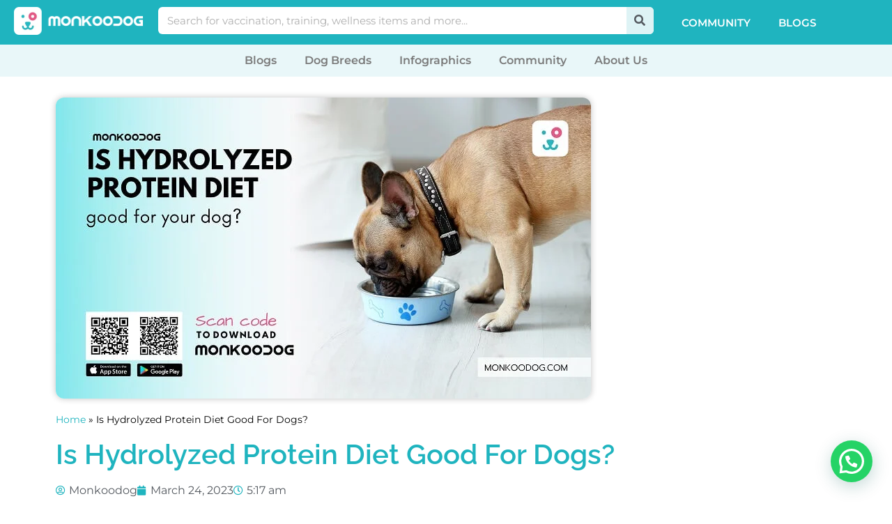

--- FILE ---
content_type: text/html; charset=UTF-8
request_url: https://monkoodog.com/is-hydrolyzed-protein-diet-good-for-dogs/
body_size: 27872
content:
<!doctype html><html lang="en-US"><head><meta charset="UTF-8"><meta name="viewport" content="width=device-width, initial-scale=1"><link rel="profile" href="https://gmpg.org/xfn/11"> <script data-optimized="1" type="text/javascript">function theChampLoadEvent(e){var t=window.onload;if(typeof window.onload!="function"){window.onload=e}else{window.onload=function(){t();e()}}}</script> <script data-optimized="1" type="text/javascript">var theChampDefaultLang='en_US',theChampCloseIconPath='https://monkoodog.com/wp-content/plugins/super-socializer/images/close.png'</script> <script>var theChampSiteUrl='https://monkoodog.com',theChampVerified=0,theChampEmailPopup=0,heateorSsMoreSharePopupSearchText='Search'</script> <script>var theChampLoadingImgPath='https://monkoodog.com/wp-content/plugins/super-socializer/images/ajax_loader.gif';var theChampAjaxUrl='https://monkoodog.com/wp-admin/admin-ajax.php';var theChampRedirectionUrl='https://monkoodog.com/is-hydrolyzed-protein-diet-good-for-dogs/';var theChampRegRedirectionUrl='https://monkoodog.com/is-hydrolyzed-protein-diet-good-for-dogs/'</script> <script>var theChampFBKey='',theChampSameTabLogin='1',theChampVerified=0;var theChampAjaxUrl='https://monkoodog.com/wp-admin/admin-ajax.php';var theChampPopupTitle='';var theChampEmailPopup=0;var theChampEmailAjaxUrl='https://monkoodog.com/wp-admin/admin-ajax.php';var theChampEmailPopupTitle='';var theChampEmailPopupErrorMsg='';var theChampEmailPopupUniqueId='';var theChampEmailPopupVerifyMessage='';var theChampSteamAuthUrl="";var theChampCurrentPageUrl='https%3A%2F%2Fmonkoodog.com%2Fis-hydrolyzed-protein-diet-good-for-dogs%2F';var heateorMSEnabled=0,theChampTwitterAuthUrl=theChampSiteUrl+"?SuperSocializerAuth=Twitter&super_socializer_redirect_to="+theChampCurrentPageUrl,theChampLineAuthUrl=theChampSiteUrl+"?SuperSocializerAuth=Line&super_socializer_redirect_to="+theChampCurrentPageUrl,theChampLiveAuthUrl=theChampSiteUrl+"?SuperSocializerAuth=Live&super_socializer_redirect_to="+theChampCurrentPageUrl,theChampFacebookAuthUrl=theChampSiteUrl+"?SuperSocializerAuth=Facebook&super_socializer_redirect_to="+theChampCurrentPageUrl,theChampYahooAuthUrl=theChampSiteUrl+"?SuperSocializerAuth=Yahoo&super_socializer_redirect_to="+theChampCurrentPageUrl,theChampGoogleAuthUrl=theChampSiteUrl+"?SuperSocializerAuth=Google&super_socializer_redirect_to="+theChampCurrentPageUrl,theChampYoutubeAuthUrl=theChampSiteUrl+"?SuperSocializerAuth=Youtube&super_socializer_redirect_to="+theChampCurrentPageUrl,theChampVkontakteAuthUrl=theChampSiteUrl+"?SuperSocializerAuth=Vkontakte&super_socializer_redirect_to="+theChampCurrentPageUrl,theChampLinkedinAuthUrl=theChampSiteUrl+"?SuperSocializerAuth=Linkedin&super_socializer_redirect_to="+theChampCurrentPageUrl,theChampInstagramAuthUrl=theChampSiteUrl+"?SuperSocializerAuth=Instagram&super_socializer_redirect_to="+theChampCurrentPageUrl,theChampWordpressAuthUrl=theChampSiteUrl+"?SuperSocializerAuth=Wordpress&super_socializer_redirect_to="+theChampCurrentPageUrl,theChampDribbbleAuthUrl=theChampSiteUrl+"?SuperSocializerAuth=Dribbble&super_socializer_redirect_to="+theChampCurrentPageUrl,theChampGithubAuthUrl=theChampSiteUrl+"?SuperSocializerAuth=Github&super_socializer_redirect_to="+theChampCurrentPageUrl,theChampSpotifyAuthUrl=theChampSiteUrl+"?SuperSocializerAuth=Spotify&super_socializer_redirect_to="+theChampCurrentPageUrl,theChampKakaoAuthUrl=theChampSiteUrl+"?SuperSocializerAuth=Kakao&super_socializer_redirect_to="+theChampCurrentPageUrl,theChampTwitchAuthUrl=theChampSiteUrl+"?SuperSocializerAuth=Twitch&super_socializer_redirect_to="+theChampCurrentPageUrl,theChampRedditAuthUrl=theChampSiteUrl+"?SuperSocializerAuth=Reddit&super_socializer_redirect_to="+theChampCurrentPageUrl,theChampDisqusAuthUrl=theChampSiteUrl+"?SuperSocializerAuth=Disqus&super_socializer_redirect_to="+theChampCurrentPageUrl,theChampDropboxAuthUrl=theChampSiteUrl+"?SuperSocializerAuth=Dropbox&super_socializer_redirect_to="+theChampCurrentPageUrl,theChampFoursquareAuthUrl=theChampSiteUrl+"?SuperSocializerAuth=Foursquare&super_socializer_redirect_to="+theChampCurrentPageUrl,theChampAmazonAuthUrl=theChampSiteUrl+"?SuperSocializerAuth=Amazon&super_socializer_redirect_to="+theChampCurrentPageUrl,theChampStackoverflowAuthUrl=theChampSiteUrl+"?SuperSocializerAuth=Stackoverflow&super_socializer_redirect_to="+theChampCurrentPageUrl,theChampDiscordAuthUrl=theChampSiteUrl+"?SuperSocializerAuth=Discord&super_socializer_redirect_to="+theChampCurrentPageUrl,theChampMailruAuthUrl=theChampSiteUrl+"?SuperSocializerAuth=Mailru&super_socializer_redirect_to="+theChampCurrentPageUrl,theChampYandexAuthUrl=theChampSiteUrl+"?SuperSocializerAuth=Yandex&super_socializer_redirect_to="+theChampCurrentPageUrl;theChampOdnoklassnikiAuthUrl=theChampSiteUrl+"?SuperSocializerAuth=Odnoklassniki&super_socializer_redirect_to="+theChampCurrentPageUrl</script> <meta name='robots' content='index, follow, max-image-preview:large, max-snippet:-1, max-video-preview:-1' /><title>Is Hydrolyzed Protein Diet Good For Dogs? | Monkoodog</title><meta name="description" content="Hydrolyzed protein diets for dogs have become increasingly popular in recent years, especially among pet owners whose dogs suffer from food allergies or intolerances." /><link rel="canonical" href="https://monkoodog.com/is-hydrolyzed-protein-diet-good-for-dogs/" /><meta property="og:locale" content="en_US" /><meta property="og:type" content="article" /><meta property="og:title" content="Is Hydrolyzed Protein Diet Good For Dogs? | Monkoodog" /><meta property="og:description" content="Hydrolyzed protein diets for dogs have become increasingly popular in recent years, especially among pet owners whose dogs suffer from food allergies or intolerances." /><meta property="og:url" content="https://monkoodog.com/is-hydrolyzed-protein-diet-good-for-dogs/" /><meta property="og:site_name" content="Monkoodog" /><meta property="article:publisher" content="https://www.facebook.com/themonkoodog" /><meta property="article:published_time" content="2023-03-24T05:17:04+00:00" /><meta property="article:modified_time" content="2023-03-25T05:20:41+00:00" /><meta property="og:image" content="https://monkoodog.com/wp-content/uploads/2023/03/Is-Hydrolyzed-Protein-Diet-Good-For-Dogs-1.jpg" /><meta property="og:image:width" content="768" /><meta property="og:image:height" content="432" /><meta property="og:image:type" content="image/jpeg" /><meta name="author" content="Monkoodog" /><meta name="twitter:card" content="summary_large_image" /><meta name="twitter:creator" content="@monkoodog" /><meta name="twitter:site" content="@monkoodog" /><meta name="twitter:label1" content="Written by" /><meta name="twitter:data1" content="Monkoodog" /><meta name="twitter:label2" content="Est. reading time" /><meta name="twitter:data2" content="3 minutes" /> <script type="application/ld+json" class="yoast-schema-graph">{"@context":"https://schema.org","@graph":[{"@type":"Article","@id":"https://monkoodog.com/is-hydrolyzed-protein-diet-good-for-dogs/#article","isPartOf":{"@id":"https://monkoodog.com/is-hydrolyzed-protein-diet-good-for-dogs/"},"author":{"name":"Monkoodog","@id":"https://monkoodog.com/#/schema/person/37511a96fecddb5e66303cf1e6d3f080"},"headline":"Is Hydrolyzed Protein Diet Good For Dogs?","datePublished":"2023-03-24T05:17:04+00:00","dateModified":"2023-03-25T05:20:41+00:00","mainEntityOfPage":{"@id":"https://monkoodog.com/is-hydrolyzed-protein-diet-good-for-dogs/"},"wordCount":550,"publisher":{"@id":"https://monkoodog.com/#organization"},"image":{"@id":"https://monkoodog.com/is-hydrolyzed-protein-diet-good-for-dogs/#primaryimage"},"thumbnailUrl":"https://monkoodog.com/wp-content/uploads/2023/03/Is-Hydrolyzed-Protein-Diet-Good-For-Dogs-1.jpg","articleSection":["Dog Nutrition Care"],"inLanguage":"en-US"},{"@type":"WebPage","@id":"https://monkoodog.com/is-hydrolyzed-protein-diet-good-for-dogs/","url":"https://monkoodog.com/is-hydrolyzed-protein-diet-good-for-dogs/","name":"Is Hydrolyzed Protein Diet Good For Dogs? | Monkoodog","isPartOf":{"@id":"https://monkoodog.com/#website"},"primaryImageOfPage":{"@id":"https://monkoodog.com/is-hydrolyzed-protein-diet-good-for-dogs/#primaryimage"},"image":{"@id":"https://monkoodog.com/is-hydrolyzed-protein-diet-good-for-dogs/#primaryimage"},"thumbnailUrl":"https://monkoodog.com/wp-content/uploads/2023/03/Is-Hydrolyzed-Protein-Diet-Good-For-Dogs-1.jpg","datePublished":"2023-03-24T05:17:04+00:00","dateModified":"2023-03-25T05:20:41+00:00","description":"Hydrolyzed protein diets for dogs have become increasingly popular in recent years, especially among pet owners whose dogs suffer from food allergies or intolerances.","breadcrumb":{"@id":"https://monkoodog.com/is-hydrolyzed-protein-diet-good-for-dogs/#breadcrumb"},"inLanguage":"en-US","potentialAction":[{"@type":"ReadAction","target":["https://monkoodog.com/is-hydrolyzed-protein-diet-good-for-dogs/"]}]},{"@type":"ImageObject","inLanguage":"en-US","@id":"https://monkoodog.com/is-hydrolyzed-protein-diet-good-for-dogs/#primaryimage","url":"https://monkoodog.com/wp-content/uploads/2023/03/Is-Hydrolyzed-Protein-Diet-Good-For-Dogs-1.jpg","contentUrl":"https://monkoodog.com/wp-content/uploads/2023/03/Is-Hydrolyzed-Protein-Diet-Good-For-Dogs-1.jpg","width":768,"height":432,"caption":"Is Hydrolyzed Protein Diet Good For Dogs"},{"@type":"BreadcrumbList","@id":"https://monkoodog.com/is-hydrolyzed-protein-diet-good-for-dogs/#breadcrumb","itemListElement":[{"@type":"ListItem","position":1,"name":"Home","item":"https://monkoodog.com/"},{"@type":"ListItem","position":2,"name":"Is Hydrolyzed Protein Diet Good For Dogs?"}]},{"@type":"WebSite","@id":"https://monkoodog.com/#website","url":"https://monkoodog.com/","name":"Monkoodog","description":"Pet Grooming | Dog Training | Veterinary | Dog Walking","publisher":{"@id":"https://monkoodog.com/#organization"},"potentialAction":[{"@type":"SearchAction","target":{"@type":"EntryPoint","urlTemplate":"https://monkoodog.com/?s={search_term_string}"},"query-input":{"@type":"PropertyValueSpecification","valueRequired":true,"valueName":"search_term_string"}}],"inLanguage":"en-US"},{"@type":"Organization","@id":"https://monkoodog.com/#organization","name":"Monkoodog","url":"https://monkoodog.com/","logo":{"@type":"ImageObject","inLanguage":"en-US","@id":"https://monkoodog.com/#/schema/logo/image/","url":"https://monkoodog.com/wp-content/uploads/2022/07/QfF0dWax_400x400.png","contentUrl":"https://monkoodog.com/wp-content/uploads/2022/07/QfF0dWax_400x400.png","width":400,"height":400,"caption":"Monkoodog"},"image":{"@id":"https://monkoodog.com/#/schema/logo/image/"},"sameAs":["https://www.facebook.com/themonkoodog","https://x.com/monkoodog","https://www.instagram.com/themonkoodog/","https://www.youtube.com/Monkoodog","https://www.pinterest.com/monkoodog/","https://www.linkedin.com/company/themonkoodog/"]},{"@type":"Person","@id":"https://monkoodog.com/#/schema/person/37511a96fecddb5e66303cf1e6d3f080","name":"Monkoodog","image":{"@type":"ImageObject","inLanguage":"en-US","@id":"https://monkoodog.com/#/schema/person/image/","url":"https://secure.gravatar.com/avatar/84cd2f807ac65c28d5b74d3b45f76b24c1d7451fc2df1cb54b7222460b4cb3b4?s=96&d=mm&r=g","contentUrl":"https://secure.gravatar.com/avatar/84cd2f807ac65c28d5b74d3b45f76b24c1d7451fc2df1cb54b7222460b4cb3b4?s=96&d=mm&r=g","caption":"Monkoodog"},"sameAs":["https://monkoodog.com"],"url":"https://monkoodog.com/author/admin/"}]}</script> <link rel='dns-prefetch' href='//www.googletagmanager.com' /><link rel='dns-prefetch' href='//pagead2.googlesyndication.com' /><link rel="alternate" type="application/rss+xml" title="Monkoodog &raquo; Feed" href="https://monkoodog.com/feed/" /><link rel="alternate" type="application/rss+xml" title="Monkoodog &raquo; Stories Feed" href="https://monkoodog.com/web-stories/feed/"><link data-optimized="2" rel="stylesheet" href="https://monkoodog.com/wp-content/litespeed/css/95d3805f70d7a4c1f5741bd83b7e1119.css?ver=dcc7c" /> <script src="https://monkoodog.com/wp-includes/js/jquery/jquery.min.js?ver=3.7.1" id="jquery-core-js"></script> <script data-optimized="1" src="https://monkoodog.com/wp-content/litespeed/js/26ee2e609a06b4a24f9bdb79f6921fa1.js?ver=def01" id="jquery-migrate-js"></script> <script data-optimized="1" src="https://monkoodog.com/wp-content/litespeed/js/56efb6e9671efceec07025916c81b832.js?ver=fcb8e" id="jquery-blockui-js" data-wp-strategy="defer"></script> <script data-optimized="1" id="wc-add-to-cart-js-extra">var wc_add_to_cart_params={"ajax_url":"\/wp-admin\/admin-ajax.php","wc_ajax_url":"\/?wc-ajax=%%endpoint%%","i18n_view_cart":"View cart","cart_url":"https:\/\/monkoodog.com\/cart\/","is_cart":"","cart_redirect_after_add":"no"}</script> <script data-optimized="1" src="https://monkoodog.com/wp-content/litespeed/js/e29e83a8958b43eb4b7b243b6f65840c.js?ver=a0fa6" id="wc-add-to-cart-js" defer data-wp-strategy="defer"></script> <script data-optimized="1" src="https://monkoodog.com/wp-content/litespeed/js/8080dc5e9e3f700c9c522909ad868d24.js?ver=399fa" id="js-cookie-js" defer data-wp-strategy="defer"></script> <script data-optimized="1" id="woocommerce-js-extra">var woocommerce_params={"ajax_url":"\/wp-admin\/admin-ajax.php","wc_ajax_url":"\/?wc-ajax=%%endpoint%%","i18n_password_show":"Show password","i18n_password_hide":"Hide password"}</script> <script data-optimized="1" src="https://monkoodog.com/wp-content/litespeed/js/808e6c61a54989cb1751e9b591fc93d3.js?ver=19f2d" id="woocommerce-js" defer data-wp-strategy="defer"></script> <script data-optimized="1" defer="defer" src="https://monkoodog.com/wp-content/litespeed/js/8121e2de50aea7b4258b8a96b1f9eacc.js?ver=b83e1" id="grw-public-main-js-js"></script> 
 <script src="https://www.googletagmanager.com/gtag/js?id=G-2RYQW44RKN" id="google_gtagjs-js" async></script> <script id="google_gtagjs-js-after">window.dataLayer = window.dataLayer || [];function gtag(){dataLayer.push(arguments);}
gtag("set","linker",{"domains":["monkoodog.com"]});
gtag("js", new Date());
gtag("set", "developer_id.dZTNiMT", true);
gtag("config", "G-2RYQW44RKN");</script> <link rel='shortlink' href='https://monkoodog.com/?p=15728' /><link rel="alternate" title="oEmbed (JSON)" type="application/json+oembed" href="https://monkoodog.com/wp-json/oembed/1.0/embed?url=https%3A%2F%2Fmonkoodog.com%2Fis-hydrolyzed-protein-diet-good-for-dogs%2F" /><link rel="alternate" title="oEmbed (XML)" type="text/xml+oembed" href="https://monkoodog.com/wp-json/oembed/1.0/embed?url=https%3A%2F%2Fmonkoodog.com%2Fis-hydrolyzed-protein-diet-good-for-dogs%2F&#038;format=xml" /><meta name="generator" content="Site Kit by Google 1.161.0" />
<noscript><style>.woocommerce-product-gallery{ opacity: 1 !important; }</style></noscript><meta name="google-adsense-platform-account" content="ca-host-pub-2644536267352236"><meta name="google-adsense-platform-domain" content="sitekit.withgoogle.com"><meta name="generator" content="Elementor 3.31.5; features: additional_custom_breakpoints, e_element_cache; settings: css_print_method-external, google_font-enabled, font_display-auto">
 <script>gtag('event', 'conversion', {'send_to': 'AW-11175895077/wgOlCKuI9ZsZEKXAitEp'});</script>  <script async src="https://www.googletagmanager.com/gtag/js?id=AW-11175895077"></script> <script>window.dataLayer = window.dataLayer || [];
  function gtag(){dataLayer.push(arguments);}
  gtag('js', new Date());

  gtag('config', 'AW-11175895077');</script>  <script>( function( w, d, s, l, i ) {
				w[l] = w[l] || [];
				w[l].push( {'gtm.start': new Date().getTime(), event: 'gtm.js'} );
				var f = d.getElementsByTagName( s )[0],
					j = d.createElement( s ), dl = l != 'dataLayer' ? '&l=' + l : '';
				j.async = true;
				j.src = 'https://www.googletagmanager.com/gtm.js?id=' + i + dl;
				f.parentNode.insertBefore( j, f );
			} )( window, document, 'script', 'dataLayer', 'GTM-TRNG3RQ' );</script>  <script async src="https://pagead2.googlesyndication.com/pagead/js/adsbygoogle.js?client=ca-pub-3339678711164422&amp;host=ca-host-pub-2644536267352236" crossorigin="anonymous"></script> <link rel="icon" href="https://monkoodog.com/wp-content/uploads/2022/07/cropped-cropped-QfF0dWax_400x400-32x32.png" sizes="32x32" /><link rel="icon" href="https://monkoodog.com/wp-content/uploads/2022/07/cropped-cropped-QfF0dWax_400x400-192x192.png" sizes="192x192" /><link rel="apple-touch-icon" href="https://monkoodog.com/wp-content/uploads/2022/07/cropped-cropped-QfF0dWax_400x400-180x180.png" /><meta name="msapplication-TileImage" content="https://monkoodog.com/wp-content/uploads/2022/07/cropped-cropped-QfF0dWax_400x400-270x270.png" /></head><body class="wp-singular post-template-default single single-post postid-15728 single-format-standard wp-custom-logo wp-embed-responsive wp-theme-hello-elementor theme-hello-elementor woocommerce-no-js woo-variation-swatches wvs-behavior-blur wvs-theme-hello-elementor wvs-show-label wvs-tooltip theme-default elementor-default elementor-kit-5 elementor-page-11858">
<noscript>
<iframe data-lazyloaded="1" src="about:blank" data-src="https://www.googletagmanager.com/ns.html?id=GTM-TRNG3RQ" height="0" width="0" style="display:none;visibility:hidden"></iframe>
</noscript>
<a class="skip-link screen-reader-text" href="#content">Skip to content</a><header data-elementor-type="header" data-elementor-id="16650" class="elementor elementor-16650 elementor-location-header" data-elementor-post-type="elementor_library"><section class="elementor-section elementor-top-section elementor-element elementor-element-044c2f0 elementor-section-boxed elementor-section-height-default elementor-section-height-default" data-id="044c2f0" data-element_type="section" data-settings="{&quot;background_background&quot;:&quot;classic&quot;}"><div class="elementor-container elementor-column-gap-default"><div class="elementor-column elementor-col-33 elementor-top-column elementor-element elementor-element-3332bde" data-id="3332bde" data-element_type="column"><div class="elementor-widget-wrap elementor-element-populated"><div class="elementor-element elementor-element-ff2ccab elementor-widget elementor-widget-image" data-id="ff2ccab" data-element_type="widget" data-widget_type="image.default"><div class="elementor-widget-container">
<a href="https://monkoodog.com/" title="Best Veterinary Service in India">
<img data-lazyloaded="1" data-placeholder-resp="376x80" src="data:image/svg+xml,%3Csvg%20xmlns%3D%22http%3A%2F%2Fwww.w3.org%2F2000%2Fsvg%22%20width%3D%22376%22%20height%3D%2280%22%20viewBox%3D%220%200%20376%2080%22%3E%3Cfilter%20id%3D%22c%22%3E%3CfeGaussianBlur%20stdDeviation%3D%2255%22%20%2F%3E%3C%2Ffilter%3E%3Cpath%20fill%3D%22%23fefefe%22%20d%3D%22M0%200h376v79H0z%22%2F%3E%3Cg%20filter%3D%27url(%23c)%27%20fill-opacity%3D%27.5%27%3E%3Cellipse%20fill%3D%22%23d3d3d3%22%20fill-opacity%3D%22.5%22%20rx%3D%221%22%20ry%3D%221%22%20transform%3D%22rotate(87.8%2023.4%2029.8)%20scale(14.19105%204.54498)%22%2F%3E%3Cellipse%20fill%3D%22%23fff%22%20fill-opacity%3D%22.5%22%20rx%3D%221%22%20ry%3D%221%22%20transform%3D%22matrix(31.23602%20107.04725%20-208.4856%2060.83538%20208.2%2062)%22%2F%3E%3Cpath%20fill%3D%22%23ddd%22%20fill-opacity%3D%22.5%22%20d%3D%22M56%202.4l.9%2018-7.7-15.8%203-27.4z%22%2F%3E%3Cellipse%20fill%3D%22%23fff%22%20fill-opacity%3D%22.5%22%20rx%3D%221%22%20ry%3D%221%22%20transform%3D%22rotate(100.9%202.1%2020)%20scale(76.59582%2024.1293)%22%2F%3E%3C%2Fg%3E%3C%2Fsvg%3E" width="376" height="80" data-src="https://monkoodog.com/wp-content/uploads/2023/12/monkoodog_new_logo.png" class="attachment-large size-large wp-image-16654" alt="Monkoodog logo Image" data-srcset="https://monkoodog.com/wp-content/uploads/2023/12/monkoodog_new_logo.png 376w, https://monkoodog.com/wp-content/uploads/2023/12/monkoodog_new_logo-300x64.png 300w, https://monkoodog.com/wp-content/uploads/2023/12/monkoodog_new_logo-150x32.png 150w" data-sizes="(max-width: 376px) 100vw, 376px" />								</a></div></div></div></div><div class="elementor-column elementor-col-33 elementor-top-column elementor-element elementor-element-f5e8b1a elementor-hidden-tablet elementor-hidden-mobile" data-id="f5e8b1a" data-element_type="column"><div class="elementor-widget-wrap elementor-element-populated"><div class="elementor-element elementor-element-332187b elementor-search-form--skin-classic elementor-search-form--button-type-icon elementor-search-form--icon-search elementor-widget elementor-widget-search-form" data-id="332187b" data-element_type="widget" data-settings="{&quot;skin&quot;:&quot;classic&quot;}" data-widget_type="search-form.default"><div class="elementor-widget-container">
<search role="search"><form class="elementor-search-form" action="https://monkoodog.com" method="get"><div class="elementor-search-form__container">
<label class="elementor-screen-only" for="elementor-search-form-332187b">Search</label>
<input id="elementor-search-form-332187b" placeholder="Search for vaccination, training, wellness items and more..." class="elementor-search-form__input" type="search" name="s" value="">
<button class="elementor-search-form__submit" type="submit" aria-label="Search">
<i aria-hidden="true" class="fas fa-search"></i>													</button></div></form>
</search></div></div></div></div><div class="elementor-column elementor-col-33 elementor-top-column elementor-element elementor-element-1b48b42" data-id="1b48b42" data-element_type="column"><div class="elementor-widget-wrap elementor-element-populated"><section class="elementor-section elementor-inner-section elementor-element elementor-element-ff42030 elementor-section-full_width elementor-reverse-mobile elementor-section-height-default elementor-section-height-default" data-id="ff42030" data-element_type="section"><div class="elementor-container elementor-column-gap-no"><div class="elementor-column elementor-col-50 elementor-inner-column elementor-element elementor-element-7b5e468" data-id="7b5e468" data-element_type="column"><div class="elementor-widget-wrap elementor-element-populated"><div class="elementor-element elementor-element-4f68a1d elementor-hidden-tablet elementor-hidden-mobile elementor-nav-menu--dropdown-tablet elementor-nav-menu__text-align-aside elementor-nav-menu--toggle elementor-nav-menu--burger elementor-widget elementor-widget-nav-menu" data-id="4f68a1d" data-element_type="widget" data-settings="{&quot;layout&quot;:&quot;horizontal&quot;,&quot;submenu_icon&quot;:{&quot;value&quot;:&quot;&lt;i class=\&quot;fas fa-caret-down\&quot;&gt;&lt;\/i&gt;&quot;,&quot;library&quot;:&quot;fa-solid&quot;},&quot;toggle&quot;:&quot;burger&quot;}" data-widget_type="nav-menu.default"><div class="elementor-widget-container"><nav aria-label="Menu" class="elementor-nav-menu--main elementor-nav-menu__container elementor-nav-menu--layout-horizontal e--pointer-none"><ul id="menu-1-4f68a1d" class="elementor-nav-menu"><li class="menu-item menu-item-type-post_type menu-item-object-page menu-item-16655"><a href="https://monkoodog.com/community/" class="elementor-item">Community</a></li><li class="menu-item menu-item-type-custom menu-item-object-custom menu-item-16656"><a href="https://monkoodog.com/information-center/" class="elementor-item">Blogs</a></li></ul></nav><div class="elementor-menu-toggle" role="button" tabindex="0" aria-label="Menu Toggle" aria-expanded="false">
<i aria-hidden="true" role="presentation" class="elementor-menu-toggle__icon--open eicon-menu-bar"></i><i aria-hidden="true" role="presentation" class="elementor-menu-toggle__icon--close eicon-close"></i></div><nav class="elementor-nav-menu--dropdown elementor-nav-menu__container" aria-hidden="true"><ul id="menu-2-4f68a1d" class="elementor-nav-menu"><li class="menu-item menu-item-type-post_type menu-item-object-page menu-item-16655"><a href="https://monkoodog.com/community/" class="elementor-item" tabindex="-1">Community</a></li><li class="menu-item menu-item-type-custom menu-item-object-custom menu-item-16656"><a href="https://monkoodog.com/information-center/" class="elementor-item" tabindex="-1">Blogs</a></li></ul></nav></div></div><div class="elementor-element elementor-element-662cd81 elementor-nav-menu--stretch elementor-hidden-desktop elementor-nav-menu__align-center elementor-nav-menu--dropdown-tablet elementor-nav-menu__text-align-aside elementor-nav-menu--toggle elementor-nav-menu--burger elementor-widget elementor-widget-nav-menu" data-id="662cd81" data-element_type="widget" data-settings="{&quot;full_width&quot;:&quot;stretch&quot;,&quot;layout&quot;:&quot;horizontal&quot;,&quot;submenu_icon&quot;:{&quot;value&quot;:&quot;&lt;i class=\&quot;fas fa-caret-down\&quot;&gt;&lt;\/i&gt;&quot;,&quot;library&quot;:&quot;fa-solid&quot;},&quot;toggle&quot;:&quot;burger&quot;}" data-widget_type="nav-menu.default"><div class="elementor-widget-container"><nav aria-label="Menu" class="elementor-nav-menu--main elementor-nav-menu__container elementor-nav-menu--layout-horizontal e--pointer-none"><ul id="menu-1-662cd81" class="elementor-nav-menu"><li class="menu-item menu-item-type-custom menu-item-object-custom menu-item-23817"><a href="https://monkoodog.com/blog/" class="elementor-item">Blogs</a></li><li class="menu-item menu-item-type-custom menu-item-object-custom menu-item-23818"><a href="https://monkoodog.com/dog-breeds/" class="elementor-item">Dog Breeds</a></li><li class="menu-item menu-item-type-custom menu-item-object-custom menu-item-23819"><a href="https://monkoodog.com/infographics/" class="elementor-item">Infographics</a></li><li class="menu-item menu-item-type-custom menu-item-object-custom menu-item-23820"><a href="https://monkoodog.com/community/" class="elementor-item">Community</a></li><li class="menu-item menu-item-type-custom menu-item-object-custom menu-item-23821"><a href="https://monkoodog.com/about-us/" class="elementor-item">About Us</a></li></ul></nav><div class="elementor-menu-toggle" role="button" tabindex="0" aria-label="Menu Toggle" aria-expanded="false">
<i aria-hidden="true" role="presentation" class="elementor-menu-toggle__icon--open eicon-menu-bar"></i><i aria-hidden="true" role="presentation" class="elementor-menu-toggle__icon--close eicon-close"></i></div><nav class="elementor-nav-menu--dropdown elementor-nav-menu__container" aria-hidden="true"><ul id="menu-2-662cd81" class="elementor-nav-menu"><li class="menu-item menu-item-type-custom menu-item-object-custom menu-item-23817"><a href="https://monkoodog.com/blog/" class="elementor-item" tabindex="-1">Blogs</a></li><li class="menu-item menu-item-type-custom menu-item-object-custom menu-item-23818"><a href="https://monkoodog.com/dog-breeds/" class="elementor-item" tabindex="-1">Dog Breeds</a></li><li class="menu-item menu-item-type-custom menu-item-object-custom menu-item-23819"><a href="https://monkoodog.com/infographics/" class="elementor-item" tabindex="-1">Infographics</a></li><li class="menu-item menu-item-type-custom menu-item-object-custom menu-item-23820"><a href="https://monkoodog.com/community/" class="elementor-item" tabindex="-1">Community</a></li><li class="menu-item menu-item-type-custom menu-item-object-custom menu-item-23821"><a href="https://monkoodog.com/about-us/" class="elementor-item" tabindex="-1">About Us</a></li></ul></nav></div></div></div></div><div class="elementor-column elementor-col-50 elementor-inner-column elementor-element elementor-element-f9199b3" data-id="f9199b3" data-element_type="column"><div class="elementor-widget-wrap elementor-element-populated"><div class="elementor-element elementor-element-7eec52c elementor-widget__width-initial elementor-menu-cart--empty-indicator-hide elementor-hidden-desktop elementor-hidden-tablet elementor-hidden-mobile toggle-icon--cart-medium elementor-menu-cart--items-indicator-bubble elementor-menu-cart--cart-type-side-cart elementor-menu-cart--show-remove-button-yes elementor-widget elementor-widget-woocommerce-menu-cart" data-id="7eec52c" data-element_type="widget" data-settings="{&quot;cart_type&quot;:&quot;side-cart&quot;,&quot;open_cart&quot;:&quot;click&quot;,&quot;automatically_open_cart&quot;:&quot;no&quot;}" data-widget_type="woocommerce-menu-cart.default"><div class="elementor-widget-container"><div class="elementor-menu-cart__wrapper"><div class="elementor-menu-cart__toggle_wrapper"><div class="elementor-menu-cart__container elementor-lightbox" aria-hidden="true"><div class="elementor-menu-cart__main" aria-hidden="true"><div class="elementor-menu-cart__close-button"></div><div class="widget_shopping_cart_content"></div></div></div><div class="elementor-menu-cart__toggle elementor-button-wrapper">
<a id="elementor-menu-cart__toggle_button" href="#" class="elementor-menu-cart__toggle_button elementor-button elementor-size-sm" aria-expanded="false">
<span class="elementor-button-text"><span class="woocommerce-Price-amount amount"><bdi><span class="woocommerce-Price-currencySymbol">&#8377;</span>0.00</bdi></span></span>
<span class="elementor-button-icon">
<span class="elementor-button-icon-qty" data-counter="0">0</span>
<i class="eicon-cart-medium"></i>					<span class="elementor-screen-only">Cart</span>
</span>
</a></div></div></div></div></div></div></div></div></section></div></div></div></section><section class="elementor-section elementor-top-section elementor-element elementor-element-e7a04a1 elementor-hidden-tablet elementor-hidden-mobile elementor-section-boxed elementor-section-height-default elementor-section-height-default" data-id="e7a04a1" data-element_type="section" data-settings="{&quot;background_background&quot;:&quot;classic&quot;}"><div class="elementor-container elementor-column-gap-no"><div class="elementor-column elementor-col-100 elementor-top-column elementor-element elementor-element-87fec43" data-id="87fec43" data-element_type="column"><div class="elementor-widget-wrap elementor-element-populated"><div class="elementor-element elementor-element-ccb61c2 elementor-nav-menu__align-center elementor-nav-menu--dropdown-tablet elementor-nav-menu__text-align-aside elementor-nav-menu--toggle elementor-nav-menu--burger elementor-widget elementor-widget-nav-menu" data-id="ccb61c2" data-element_type="widget" data-settings="{&quot;layout&quot;:&quot;horizontal&quot;,&quot;submenu_icon&quot;:{&quot;value&quot;:&quot;&lt;i class=\&quot;fas fa-caret-down\&quot;&gt;&lt;\/i&gt;&quot;,&quot;library&quot;:&quot;fa-solid&quot;},&quot;toggle&quot;:&quot;burger&quot;}" data-widget_type="nav-menu.default"><div class="elementor-widget-container"><nav aria-label="Menu" class="elementor-nav-menu--main elementor-nav-menu__container elementor-nav-menu--layout-horizontal e--pointer-none"><ul id="menu-1-ccb61c2" class="elementor-nav-menu"><li class="menu-item menu-item-type-custom menu-item-object-custom menu-item-23817"><a href="https://monkoodog.com/blog/" class="elementor-item">Blogs</a></li><li class="menu-item menu-item-type-custom menu-item-object-custom menu-item-23818"><a href="https://monkoodog.com/dog-breeds/" class="elementor-item">Dog Breeds</a></li><li class="menu-item menu-item-type-custom menu-item-object-custom menu-item-23819"><a href="https://monkoodog.com/infographics/" class="elementor-item">Infographics</a></li><li class="menu-item menu-item-type-custom menu-item-object-custom menu-item-23820"><a href="https://monkoodog.com/community/" class="elementor-item">Community</a></li><li class="menu-item menu-item-type-custom menu-item-object-custom menu-item-23821"><a href="https://monkoodog.com/about-us/" class="elementor-item">About Us</a></li></ul></nav><div class="elementor-menu-toggle" role="button" tabindex="0" aria-label="Menu Toggle" aria-expanded="false">
<i aria-hidden="true" role="presentation" class="elementor-menu-toggle__icon--open eicon-menu-bar"></i><i aria-hidden="true" role="presentation" class="elementor-menu-toggle__icon--close eicon-close"></i></div><nav class="elementor-nav-menu--dropdown elementor-nav-menu__container" aria-hidden="true"><ul id="menu-2-ccb61c2" class="elementor-nav-menu"><li class="menu-item menu-item-type-custom menu-item-object-custom menu-item-23817"><a href="https://monkoodog.com/blog/" class="elementor-item" tabindex="-1">Blogs</a></li><li class="menu-item menu-item-type-custom menu-item-object-custom menu-item-23818"><a href="https://monkoodog.com/dog-breeds/" class="elementor-item" tabindex="-1">Dog Breeds</a></li><li class="menu-item menu-item-type-custom menu-item-object-custom menu-item-23819"><a href="https://monkoodog.com/infographics/" class="elementor-item" tabindex="-1">Infographics</a></li><li class="menu-item menu-item-type-custom menu-item-object-custom menu-item-23820"><a href="https://monkoodog.com/community/" class="elementor-item" tabindex="-1">Community</a></li><li class="menu-item menu-item-type-custom menu-item-object-custom menu-item-23821"><a href="https://monkoodog.com/about-us/" class="elementor-item" tabindex="-1">About Us</a></li></ul></nav></div></div></div></div></div></section></header><div data-elementor-type="single-post" data-elementor-id="11858" class="elementor elementor-11858 elementor-location-single post-15728 post type-post status-publish format-standard has-post-thumbnail hentry category-dog-nutrition-care" data-elementor-post-type="elementor_library"><section class="elementor-section elementor-top-section elementor-element elementor-element-661378d elementor-section-boxed elementor-section-height-default elementor-section-height-default" data-id="661378d" data-element_type="section"><div class="elementor-container elementor-column-gap-default"><div class="elementor-column elementor-col-100 elementor-top-column elementor-element elementor-element-b528021" data-id="b528021" data-element_type="column"><div class="elementor-widget-wrap elementor-element-populated"><div class="elementor-element elementor-element-43e6fb1 elementor-widget elementor-widget-theme-post-featured-image elementor-widget-image" data-id="43e6fb1" data-element_type="widget" data-widget_type="theme-post-featured-image.default"><div class="elementor-widget-container">
<img data-lazyloaded="1" data-placeholder-resp="768x432" src="[data-uri]" fetchpriority="high" width="768" height="432" data-src="https://monkoodog.com/wp-content/uploads/2023/03/Is-Hydrolyzed-Protein-Diet-Good-For-Dogs-1.jpg" class="attachment-large size-large wp-image-15729" alt="Is Hydrolyzed Protein Diet Good For Dogs" data-srcset="https://monkoodog.com/wp-content/uploads/2023/03/Is-Hydrolyzed-Protein-Diet-Good-For-Dogs-1.jpg 768w, https://monkoodog.com/wp-content/uploads/2023/03/Is-Hydrolyzed-Protein-Diet-Good-For-Dogs-1-300x169.jpg 300w, https://monkoodog.com/wp-content/uploads/2023/03/Is-Hydrolyzed-Protein-Diet-Good-For-Dogs-1-600x338.jpg 600w, https://monkoodog.com/wp-content/uploads/2023/03/Is-Hydrolyzed-Protein-Diet-Good-For-Dogs-1-150x84.jpg 150w" data-sizes="(max-width: 768px) 100vw, 768px" /></div></div><div class="elementor-element elementor-element-70b3879 elementor-widget elementor-widget-breadcrumbs" data-id="70b3879" data-element_type="widget" data-widget_type="breadcrumbs.default"><div class="elementor-widget-container"><p id="breadcrumbs"><span><span><a href="https://monkoodog.com/">Home</a></span> » <span class="breadcrumb_last" aria-current="page">Is Hydrolyzed Protein Diet Good For Dogs?</span></span></p></div></div></div></div></div></section><section class="elementor-section elementor-top-section elementor-element elementor-element-af3e4ff elementor-section-boxed elementor-section-height-default elementor-section-height-default" data-id="af3e4ff" data-element_type="section"><div class="elementor-container elementor-column-gap-default"><div class="elementor-column elementor-col-66 elementor-top-column elementor-element elementor-element-28437be" data-id="28437be" data-element_type="column"><div class="elementor-widget-wrap elementor-element-populated"><div class="elementor-element elementor-element-291fcf5 elementor-widget elementor-widget-theme-post-title elementor-page-title elementor-widget-heading" data-id="291fcf5" data-element_type="widget" data-widget_type="theme-post-title.default"><div class="elementor-widget-container"><h1 class="elementor-heading-title elementor-size-default">Is Hydrolyzed Protein Diet Good For Dogs?</h1></div></div><div class="elementor-element elementor-element-829ef69 elementor-widget elementor-widget-post-info" data-id="829ef69" data-element_type="widget" data-widget_type="post-info.default"><div class="elementor-widget-container"><ul class="elementor-inline-items elementor-icon-list-items elementor-post-info"><li class="elementor-icon-list-item elementor-repeater-item-235a8fb elementor-inline-item" itemprop="author">
<a href="https://monkoodog.com/author/admin/">
<span class="elementor-icon-list-icon">
<i aria-hidden="true" class="far fa-user-circle"></i>							</span>
<span class="elementor-icon-list-text elementor-post-info__item elementor-post-info__item--type-author">
Monkoodog					</span>
</a></li><li class="elementor-icon-list-item elementor-repeater-item-b25c562 elementor-inline-item" itemprop="datePublished">
<a href="https://monkoodog.com/2023/03/24/">
<span class="elementor-icon-list-icon">
<i aria-hidden="true" class="fas fa-calendar"></i>							</span>
<span class="elementor-icon-list-text elementor-post-info__item elementor-post-info__item--type-date">
<time>March 24, 2023</time>					</span>
</a></li><li class="elementor-icon-list-item elementor-repeater-item-72989dc elementor-inline-item">
<span class="elementor-icon-list-icon">
<i aria-hidden="true" class="far fa-clock"></i>							</span>
<span class="elementor-icon-list-text elementor-post-info__item elementor-post-info__item--type-time">
<time>5:17 am</time>					</span></li></ul></div></div><div class="elementor-element elementor-element-460ea31 elementor-toc--minimized-on-tablet elementor-widget elementor-widget-table-of-contents" data-id="460ea31" data-element_type="widget" data-settings="{&quot;exclude_headings_by_selector&quot;:[],&quot;headings_by_tags&quot;:[&quot;h3&quot;,&quot;h4&quot;,&quot;h5&quot;,&quot;h6&quot;],&quot;marker_view&quot;:&quot;numbers&quot;,&quot;no_headings_message&quot;:&quot;No headings were found on this page.&quot;,&quot;minimize_box&quot;:&quot;yes&quot;,&quot;minimized_on&quot;:&quot;tablet&quot;,&quot;hierarchical_view&quot;:&quot;yes&quot;,&quot;min_height&quot;:{&quot;unit&quot;:&quot;px&quot;,&quot;size&quot;:&quot;&quot;,&quot;sizes&quot;:[]},&quot;min_height_tablet&quot;:{&quot;unit&quot;:&quot;px&quot;,&quot;size&quot;:&quot;&quot;,&quot;sizes&quot;:[]},&quot;min_height_mobile&quot;:{&quot;unit&quot;:&quot;px&quot;,&quot;size&quot;:&quot;&quot;,&quot;sizes&quot;:[]}}" data-widget_type="table-of-contents.default"><div class="elementor-widget-container"><div class="elementor-toc__header"><h3 class="elementor-toc__header-title">
Table of Contents</h3><div class="elementor-toc__toggle-button elementor-toc__toggle-button--expand" role="button" tabindex="0" aria-controls="elementor-toc__460ea31" aria-expanded="true" aria-label="Open table of contents"><i aria-hidden="true" class="fas fa-chevron-down"></i></div><div class="elementor-toc__toggle-button elementor-toc__toggle-button--collapse" role="button" tabindex="0" aria-controls="elementor-toc__460ea31" aria-expanded="true" aria-label="Close table of contents"><i aria-hidden="true" class="fas fa-chevron-up"></i></div></div><div id="elementor-toc__460ea31" class="elementor-toc__body"><div class="elementor-toc__spinner-container">
<i class="elementor-toc__spinner eicon-animation-spin eicon-loading" aria-hidden="true"></i></div></div></div></div><div class="elementor-element elementor-element-b0d027f elementor-widget elementor-widget-theme-post-content" data-id="b0d027f" data-element_type="widget" data-widget_type="theme-post-content.default"><div class="elementor-widget-container"><p>Hydrolyzed protein diet for dogs has become increasingly popular in recent years, especially among pet owners whose dogs suffer from food allergies or intolerances.</p><p>Hydrolyzed protein is a protein that has been broken down into smaller, more easily digestible components.</p><p>Feeding hydrolyzed protein to dogs can help reduce the risk of an allergic reaction by minimizing the presence of large protein molecules that could trigger a response.&nbsp;</p><h2 class="wp-block-heading">What should you know about hydrolyzed protein diets for your dog?&nbsp;</h2><p>While there is no definitive answer to whether <strong><a href="https://dogpetguide.com/best-hydrolyzed-protein-dog-food-reviews/" target="_blank" rel="noreferrer noopener">hydrolyzed protein diets</a></strong> are suitable for dogs, there are several factors to consider when deciding whether to feed your dog a hydrolyzed protein diet.&nbsp;</p><p>First and foremost, it&#8217;s essential to understand the difference between food allergy and food intolerance. A food allergy is an immune response triggered by a particular protein in a dog&#8217;s food.</p><p>In contrast, food intolerance is a digestive issue that arises when a <strong><a href="https://monkoodog.com/3-ways-to-reduce-digestive-problems-in-your-pooch/">dog&#8217;s digestive system</a></strong> has trouble breaking down a specific food ingredient.&nbsp;</p><p>If your dog has a food allergy, a hydrolyzed protein diet may effectively manage its symptoms.</p><p>Hydrolyzed protein diets reduce the likelihood of an allergic reaction by breaking down the protein into smaller components.</p><p>This can be especially important for dogs with severe reactions to specific proteins, as an allergic reaction can be life-threatening.&nbsp;</p><h2 class="wp-block-heading">When is this diet not recommended?&nbsp;</h2><p>However, there may be better options than a hydrolyzed protein diet if your dog is intolerant. While hydrolyzed protein diets can be easier to digest than other types of protein, they may not address the underlying cause of discrimination.</p><p>Instead, it may be more effective to identify the specific ingredient causing the prejudice and eliminate it from your dog&#8217;s diet.&nbsp;</p><p>Another factor to consider is the quality of your hydrolyzed protein diet. Not all hydrolyzed protein diets are created equal, and some may contain lower-quality ingredients or lack the essential nutrients your dog needs to thrive.</p><p>Choosing a hydrolyzed protein diet that is nutritionally complete, balanced, and meets your dog&#8217;s specific needs is critical.&nbsp;</p><h3 class="wp-block-heading">Manage food allergies better &nbsp;</h3><p>Additionally, it&#8217;s important to note that while hydrolyzed protein diets can effectively manage food <strong><a href="https://monkoodog.com/signs-that-your-dog-is-allergic-to-food-and-remedial-measures-to-take/">allergies</a></strong>, they may not be a cure.</p><p>In some cases, dogs may develop new allergies to other proteins over time, which means that a hydrolyzed protein diets may need to be adjusted or changed to address new symptoms.&nbsp;</p><p>&nbsp;It&#8217;s essential to consult with your veterinarian before changing your dog&#8217;s diet, including switching to a hydrolyzed protein diet. Your <strong><a href="https://monkoodog.com/veterinary/">veterinarian</a></strong> can help determine whether a hydrolyzed protein diet is appropriate for your dog and can guide you in selecting the best diet for their needs.&nbsp;</p><p>In conclusion, hydrolyzed protein dog foods can effectively manage allergies in pets, especially for dogs with food intolerances.</p><p>It&#8217;s essential to choose a high-quality, nutritionally complete, and balanced diet that meets your dog&#8217;s specific needs, and don’t forget to consult with your veterinarian before making any changes to your dog&#8217;s diet. Pay attention to your dog’s food requirements.</p><div class="wp-block-group space_block_ashu has-text-color has-background has-medium-font-size is-layout-flow wp-block-group-is-layout-flow" style="color:#000000;background-color:#c8f5f0"><h5 class="has-text-align-center wp-block-heading">Are you looking for Pet Care Services in Delhi NCR, Then download Monkoodog PetCare App.</h5><div class="wp-block-buttons block_ashu_button is-content-justification-center is-layout-flex wp-container-core-buttons-is-layout-a89b3969 wp-block-buttons-is-layout-flex"><div class="wp-block-button"><a class="wp-block-button__link wp-element-button" href="https://play.google.com/store/apps/details?id=com.monkoodog.monkoodog" target="_blank" rel="noreferrer noopener"><strong>Google Play Store</strong></a></div><div class="wp-block-button"><a class="wp-block-button__link wp-element-button" href="https://apps.apple.com/in/app/monkoodog/id1536282594" target="_blank" rel="noreferrer noopener"><strong>App Store</strong></a></div></div></div></div></div><div class="elementor-element elementor-element-24a64ff elementor-post-navigation-borders-yes elementor-widget elementor-widget-post-navigation" data-id="24a64ff" data-element_type="widget" data-widget_type="post-navigation.default"><div class="elementor-widget-container"><div class="elementor-post-navigation"><div class="elementor-post-navigation__prev elementor-post-navigation__link">
<a href="https://monkoodog.com/your-dog-may-be-suffering-from-skin-problems-know-what-to-do/" rel="prev"><span class="post-navigation__arrow-wrapper post-navigation__arrow-prev"><i class="fa fa-angle-left" aria-hidden="true"></i><span class="elementor-screen-only">Prev</span></span><span class="elementor-post-navigation__link__prev"><span class="post-navigation__prev--label">Previous</span><span class="post-navigation__prev--title">Your Dog May Be Suffering from Skin Problems &#8211; Know What to Do!</span></span></a></div><div class="elementor-post-navigation__separator-wrapper"><div class="elementor-post-navigation__separator"></div></div><div class="elementor-post-navigation__next elementor-post-navigation__link">
<a href="https://monkoodog.com/are-sheepadoodles-aggressive-scientific-evidence-facts/" rel="next"><span class="elementor-post-navigation__link__next"><span class="post-navigation__next--label">Next</span><span class="post-navigation__next--title">Are Sheepadoodles Aggressive? Scientific Evidence &amp; Facts</span></span><span class="post-navigation__arrow-wrapper post-navigation__arrow-next"><i class="fa fa-angle-right" aria-hidden="true"></i><span class="elementor-screen-only">Next</span></span></a></div></div></div></div></div></div><div class="elementor-column elementor-col-33 elementor-top-column elementor-element elementor-element-1f6e913 elementor-hidden-tablet elementor-hidden-mobile" data-id="1f6e913" data-element_type="column"><div class="elementor-widget-wrap"></div></div></div></section></div><footer data-elementor-type="footer" data-elementor-id="11618" class="elementor elementor-11618 elementor-location-footer" data-elementor-post-type="elementor_library"><section class="elementor-section elementor-top-section elementor-element elementor-element-b2b1ac8 elementor-section-boxed elementor-section-height-default elementor-section-height-default" data-id="b2b1ac8" data-element_type="section" id="footer" data-settings="{&quot;background_background&quot;:&quot;classic&quot;}"><div class="elementor-container elementor-column-gap-default"><div class="elementor-column elementor-col-100 elementor-top-column elementor-element elementor-element-0839837" data-id="0839837" data-element_type="column"><div class="elementor-widget-wrap elementor-element-populated"><div class="elementor-element elementor-element-f597e9f elementor-widget elementor-widget-image" data-id="f597e9f" data-element_type="widget" data-widget_type="image.default"><div class="elementor-widget-container">
<img data-lazyloaded="1" data-placeholder-resp="400x72" src="data:image/svg+xml,%3Csvg%20xmlns%3D%22http%3A%2F%2Fwww.w3.org%2F2000%2Fsvg%22%20width%3D%22400%22%20height%3D%2272%22%20viewBox%3D%220%200%20400%2072%22%3E%3Cfilter%20id%3D%22c%22%3E%3CfeGaussianBlur%20stdDeviation%3D%2255%22%20%2F%3E%3C%2Ffilter%3E%3Cpath%20fill%3D%22%232d8fa3%22%20d%3D%22M0%200h400v71H0z%22%2F%3E%3Cg%20filter%3D%27url(%23c)%27%20fill-opacity%3D%27.5%27%3E%3Cellipse%20fill%3D%22%23250000%22%20fill-opacity%3D%22.5%22%20rx%3D%221%22%20ry%3D%221%22%20transform%3D%22matrix(-42.17055%20-21.035%2035.4987%20-71.16708%2010.8%2031.8)%22%2F%3E%3Cellipse%20fill-opacity%3D%22.5%22%20rx%3D%221%22%20ry%3D%221%22%20transform%3D%22matrix(15.28185%20-.01837%20.10148%2084.42078%2010%2036.9)%22%2F%3E%3Cellipse%20fill%3D%22%23ac776e%22%20fill-opacity%3D%22.5%22%20rx%3D%221%22%20ry%3D%221%22%20transform%3D%22rotate(144.4%2039.3%2013)%20scale(43.62382%2028.22935)%22%2F%3E%3Cellipse%20fill%3D%22%2321b6cf%22%20fill-opacity%3D%22.5%22%20rx%3D%221%22%20ry%3D%221%22%20transform%3D%22matrix(172.54139%20-30.21568%2018.3347%20104.69706%20259%2071)%22%2F%3E%3C%2Fg%3E%3C%2Fsvg%3E" width="400" height="72" data-src="https://monkoodog.com/wp-content/uploads/2022/06/footer_logo_new-1.png" class="attachment-large size-large wp-image-11621" alt="Monkoodog Logo" /></div></div><section class="elementor-section elementor-inner-section elementor-element elementor-element-eaaa7dc elementor-section-boxed elementor-section-height-default elementor-section-height-default" data-id="eaaa7dc" data-element_type="section"><div class="elementor-container elementor-column-gap-no"><div class="elementor-column elementor-col-20 elementor-inner-column elementor-element elementor-element-5a31bf4" data-id="5a31bf4" data-element_type="column"><div class="elementor-widget-wrap elementor-element-populated"><div class="elementor-element elementor-element-aacc4c8 elementor-widget elementor-widget-heading" data-id="aacc4c8" data-element_type="widget" data-widget_type="heading.default"><div class="elementor-widget-container"><p class="elementor-heading-title elementor-size-default">Quick Links</p></div></div><div class="elementor-element elementor-element-4de9c27 elementor-widget-divider--view-line elementor-widget elementor-widget-divider" data-id="4de9c27" data-element_type="widget" data-widget_type="divider.default"><div class="elementor-widget-container"><div class="elementor-divider">
<span class="elementor-divider-separator">
</span></div></div></div><div class="elementor-element elementor-element-e5fff3e elementor-icon-list--layout-traditional elementor-list-item-link-full_width elementor-widget elementor-widget-icon-list" data-id="e5fff3e" data-element_type="widget" data-widget_type="icon-list.default"><div class="elementor-widget-container"><ul class="elementor-icon-list-items"><li class="elementor-icon-list-item">
<a href="/about-us/" target="_blank" title="About Monkoodog"><span class="elementor-icon-list-text">About Us</span>
</a></li><li class="elementor-icon-list-item">
<a href="/community/" target="_blank" title="Our Community"><span class="elementor-icon-list-text">Community</span>
</a></li><li class="elementor-icon-list-item">
<a href="/faq/" target="_blank" title="FAQs"><span class="elementor-icon-list-text">FAQ</span>
</a></li><li class="elementor-icon-list-item">
<a href="/sitemap/" target="_blank" title="Sitemap"><span class="elementor-icon-list-text">Sitemap</span>
</a></li></ul></div></div></div></div><div class="elementor-column elementor-col-20 elementor-inner-column elementor-element elementor-element-b275435" data-id="b275435" data-element_type="column"><div class="elementor-widget-wrap elementor-element-populated"><div class="elementor-element elementor-element-af4ade7 elementor-widget elementor-widget-heading" data-id="af4ade7" data-element_type="widget" data-widget_type="heading.default"><div class="elementor-widget-container"><p class="elementor-heading-title elementor-size-default">Info Center</p></div></div><div class="elementor-element elementor-element-f01e6bd elementor-widget-divider--view-line elementor-widget elementor-widget-divider" data-id="f01e6bd" data-element_type="widget" data-widget_type="divider.default"><div class="elementor-widget-container"><div class="elementor-divider">
<span class="elementor-divider-separator">
</span></div></div></div><div class="elementor-element elementor-element-cc208d2 elementor-icon-list--layout-traditional elementor-list-item-link-full_width elementor-widget elementor-widget-icon-list" data-id="cc208d2" data-element_type="widget" data-widget_type="icon-list.default"><div class="elementor-widget-container"><ul class="elementor-icon-list-items"><li class="elementor-icon-list-item">
<a href="/blog/" target="_blank" title="Latest Blogs"><span class="elementor-icon-list-text">Blogs</span>
</a></li><li class="elementor-icon-list-item">
<a href="/dog-news/" target="_blank" title="Dog News"><span class="elementor-icon-list-text">News</span>
</a></li><li class="elementor-icon-list-item">
<a href="/events/" target="_blank" title="Our Events"><span class="elementor-icon-list-text">Events</span>
</a></li><li class="elementor-icon-list-item">
<a href="/infographics/" target="_blank" title="Infographics"><span class="elementor-icon-list-text">Infographics</span>
</a></li></ul></div></div></div></div><div class="elementor-column elementor-col-20 elementor-inner-column elementor-element elementor-element-b4a848a" data-id="b4a848a" data-element_type="column"><div class="elementor-widget-wrap elementor-element-populated"><div class="elementor-element elementor-element-c291cf4 elementor-widget elementor-widget-heading" data-id="c291cf4" data-element_type="widget" data-widget_type="heading.default"><div class="elementor-widget-container"><p class="elementor-heading-title elementor-size-default">Services</p></div></div><div class="elementor-element elementor-element-dca2c95 elementor-widget-divider--view-line elementor-widget elementor-widget-divider" data-id="dca2c95" data-element_type="widget" data-widget_type="divider.default"><div class="elementor-widget-container"><div class="elementor-divider">
<span class="elementor-divider-separator">
</span></div></div></div><div class="elementor-element elementor-element-3bb2de4 elementor-icon-list--layout-traditional elementor-list-item-link-full_width elementor-widget elementor-widget-icon-list" data-id="3bb2de4" data-element_type="widget" data-widget_type="icon-list.default"><div class="elementor-widget-container"><ul class="elementor-icon-list-items"><li class="elementor-icon-list-item">
<a href="/training/" target="_blank" title="Dog Training"><span class="elementor-icon-list-text">Training</span>
</a></li><li class="elementor-icon-list-item">
<a href="/veterinary/" target="_blank" title="Veterinary Doctor"><span class="elementor-icon-list-text">Veterinary</span>
</a></li></ul></div></div></div></div><div class="elementor-column elementor-col-20 elementor-inner-column elementor-element elementor-element-abb594e" data-id="abb594e" data-element_type="column"><div class="elementor-widget-wrap elementor-element-populated"><div class="elementor-element elementor-element-8079af8 elementor-widget elementor-widget-heading" data-id="8079af8" data-element_type="widget" data-widget_type="heading.default"><div class="elementor-widget-container"><p class="elementor-heading-title elementor-size-default">Download our App</p></div></div><div class="elementor-element elementor-element-4b9772c elementor-widget-divider--view-line elementor-widget elementor-widget-divider" data-id="4b9772c" data-element_type="widget" data-widget_type="divider.default"><div class="elementor-widget-container"><div class="elementor-divider">
<span class="elementor-divider-separator">
</span></div></div></div><div class="elementor-element elementor-element-8e0c436 elementor-widget elementor-widget-image" data-id="8e0c436" data-element_type="widget" data-widget_type="image.default"><div class="elementor-widget-container">
<a href="https://apps.apple.com/in/app/monkoodog/id1536282594" target="_blank" rel="nofollow" title="Download App - App Store">
<img data-lazyloaded="1" data-placeholder-resp="120x40" src="[data-uri]" loading="lazy" width="120" height="40" data-src="https://monkoodog.com/wp-content/uploads/2022/06/app-strore-1.png" class="elementor-animation-grow attachment-large size-large wp-image-11623" alt="App Store Image" />								</a></div></div><div class="elementor-element elementor-element-dc1d77f elementor-widget elementor-widget-image" data-id="dc1d77f" data-element_type="widget" data-widget_type="image.default"><div class="elementor-widget-container">
<a href="https://play.google.com/store/apps/details?id=com.monkoodog.monkoodog" target="_blank" rel="nofollow" title="Download App - Play Store">
<img data-lazyloaded="1" data-placeholder-resp="135x40" src="[data-uri]" loading="lazy" width="135" height="40" data-src="https://monkoodog.com/wp-content/uploads/2022/06/google-play-1.png" class="elementor-animation-grow attachment-large size-large wp-image-11622" alt="Google Play Store Image" />								</a></div></div></div></div><div class="elementor-column elementor-col-20 elementor-inner-column elementor-element elementor-element-0ef9b1e" data-id="0ef9b1e" data-element_type="column"><div class="elementor-widget-wrap elementor-element-populated"><div class="elementor-element elementor-element-e5c6bbb elementor-widget elementor-widget-heading" data-id="e5c6bbb" data-element_type="widget" data-widget_type="heading.default"><div class="elementor-widget-container"><p class="elementor-heading-title elementor-size-default">Follow Us</p></div></div><div class="elementor-element elementor-element-f718823 elementor-widget-divider--view-line elementor-widget elementor-widget-divider" data-id="f718823" data-element_type="widget" data-widget_type="divider.default"><div class="elementor-widget-container"><div class="elementor-divider">
<span class="elementor-divider-separator">
</span></div></div></div><div class="elementor-element elementor-element-98717a2 elementor-shape-circle e-grid-align-left elementor-grid-0 elementor-widget elementor-widget-social-icons" data-id="98717a2" data-element_type="widget" data-widget_type="social-icons.default"><div class="elementor-widget-container"><div class="elementor-social-icons-wrapper elementor-grid" role="list">
<span class="elementor-grid-item" role="listitem">
<a class="elementor-icon elementor-social-icon elementor-social-icon-instagram elementor-animation-bob elementor-repeater-item-5cad9fb" href="https://www.instagram.com/themonkoodog/" target="_blank" rel="nofollow" title="Monkoodog Instagram Page">
<span class="elementor-screen-only">Instagram</span>
<i class="fab fa-instagram"></i>					</a>
</span>
<span class="elementor-grid-item" role="listitem">
<a class="elementor-icon elementor-social-icon elementor-social-icon-facebook elementor-animation-bob elementor-repeater-item-49553b0" href="https://www.facebook.com/themonkoodog" target="_blank" rel="nofollow" title="Monkoodog Facebook Page">
<span class="elementor-screen-only">Facebook</span>
<i class="fab fa-facebook"></i>					</a>
</span>
<span class="elementor-grid-item" role="listitem">
<a class="elementor-icon elementor-social-icon elementor-social-icon-twitter elementor-animation-bob elementor-repeater-item-4853131" href="https://twitter.com/monkoodog" target="_blank" rel="nofollow" title="Monkoodog Twitter  Page">
<span class="elementor-screen-only">Twitter</span>
<i class="fab fa-twitter"></i>					</a>
</span>
<span class="elementor-grid-item" role="listitem">
<a class="elementor-icon elementor-social-icon elementor-social-icon-youtube elementor-animation-bob elementor-repeater-item-4562c13" href="https://www.youtube.com/channel/UCc8Chy-n3YCG6Os58au-ZNQ" target="_blank" rel="nofollow" title="Monkoodog Youtube Page">
<span class="elementor-screen-only">Youtube</span>
<i class="fab fa-youtube"></i>					</a>
</span>
<span class="elementor-grid-item" role="listitem">
<a class="elementor-icon elementor-social-icon elementor-social-icon-pinterest elementor-animation-bob elementor-repeater-item-7c33b31" href="https://www.pinterest.com/monkoodog/" target="_blank" rel="nofollow" title="Monkoodog Pinterest Page">
<span class="elementor-screen-only">Pinterest</span>
<i class="fab fa-pinterest"></i>					</a>
</span></div></div></div><div class="elementor-element elementor-element-198e029 elementor-button-align-stretch elementor-widget elementor-widget-form" data-id="198e029" data-element_type="widget" data-settings="{&quot;button_width&quot;:&quot;20&quot;,&quot;step_next_label&quot;:&quot;Next&quot;,&quot;step_previous_label&quot;:&quot;Previous&quot;,&quot;step_type&quot;:&quot;number_text&quot;,&quot;step_icon_shape&quot;:&quot;circle&quot;}" data-widget_type="form.default"><div class="elementor-widget-container"><form class="elementor-form" method="post" name="Email List Form">
<input type="hidden" name="post_id" value="11618"/>
<input type="hidden" name="form_id" value="198e029"/>
<input type="hidden" name="referer_title" value="Pekingese Dog Breed Information, Pictures, Characteristics &amp; Facts | Monkoodog" /><input type="hidden" name="queried_id" value="6271"/><div class="elementor-form-fields-wrapper elementor-labels-above"><div class="elementor-field-type-email elementor-field-group elementor-column elementor-field-group-email elementor-col-100 elementor-field-required elementor-mark-required">
<input size="1" type="email" name="form_fields[email]" id="form-field-email" class="elementor-field elementor-size-sm  elementor-field-textual" placeholder="Email" required="required"></div><div class="elementor-field-group elementor-column elementor-field-type-submit elementor-col-20 e-form__buttons">
<button class="elementor-button elementor-size-sm" type="submit">
<span class="elementor-button-content-wrapper">
<span class="elementor-button-text">Subscribe</span>
</span>
</button></div></div></form></div></div></div></div></div></section><div class="elementor-element elementor-element-771f061 elementor-hidden-desktop elementor-hidden-tablet elementor-hidden-mobile elementor-widget-divider--view-line elementor-widget elementor-widget-divider" data-id="771f061" data-element_type="widget" data-widget_type="divider.default"><div class="elementor-widget-container"><div class="elementor-divider">
<span class="elementor-divider-separator">
</span></div></div></div><div class="elementor-element elementor-element-aba6bdc elementor-hidden-desktop elementor-hidden-tablet elementor-hidden-mobile elementor-widget elementor-widget-heading" data-id="aba6bdc" data-element_type="widget" data-widget_type="heading.default"><div class="elementor-widget-container"><p class="elementor-heading-title elementor-size-default">Places We Serve</p></div></div><section class="elementor-section elementor-inner-section elementor-element elementor-element-7550a19 elementor-hidden-desktop elementor-hidden-tablet elementor-hidden-mobile elementor-section-boxed elementor-section-height-default elementor-section-height-default" data-id="7550a19" data-element_type="section"><div class="elementor-container elementor-column-gap-no"><div class="elementor-column elementor-col-25 elementor-inner-column elementor-element elementor-element-5fefbcd" data-id="5fefbcd" data-element_type="column"><div class="elementor-widget-wrap elementor-element-populated"><div class="elementor-element elementor-element-f103ffd elementor-icon-list--layout-traditional elementor-list-item-link-full_width elementor-widget elementor-widget-icon-list" data-id="f103ffd" data-element_type="widget" data-widget_type="icon-list.default"><div class="elementor-widget-container"><ul class="elementor-icon-list-items"><li class="elementor-icon-list-item">
<a href="/dog-grooming-in-delhi/" target="_blank" title="Dog Grooming Service in Delhi"><span class="elementor-icon-list-text">Dog Grooming In Delhi</span>
</a></li><li class="elementor-icon-list-item">
<a href="/dog-grooming-in-noida/" target="_blank" title="Dog Grooming Service in Noida"><span class="elementor-icon-list-text">Dog Grooming In Noida</span>
</a></li><li class="elementor-icon-list-item">
<a href="/dog-grooming-in-gurgaon/" target="_blank" title="Dog Grooming Service in Gurgaon"><span class="elementor-icon-list-text">Dog Grooming In Gurgaon</span>
</a></li><li class="elementor-icon-list-item">
<a href="/dog-grooming-in-faridabad/" target="_blank" title="Dog Grooming Service in Faridabad"><span class="elementor-icon-list-text">Dog Grooming In Faridabad</span>
</a></li></ul></div></div></div></div><div class="elementor-column elementor-col-25 elementor-inner-column elementor-element elementor-element-6c85036" data-id="6c85036" data-element_type="column"><div class="elementor-widget-wrap elementor-element-populated"><div class="elementor-element elementor-element-9e5a1de elementor-icon-list--layout-traditional elementor-list-item-link-full_width elementor-widget elementor-widget-icon-list" data-id="9e5a1de" data-element_type="widget" data-widget_type="icon-list.default"><div class="elementor-widget-container"><ul class="elementor-icon-list-items"><li class="elementor-icon-list-item">
<a href="/dog-training-in-delhi/" target="_blank" title="Dog Training Service in Delhi"><span class="elementor-icon-list-text">Dog Training In Delhi</span>
</a></li><li class="elementor-icon-list-item">
<a href="/dog-training-in-noida/" target="_blank" title="Dog Training Service in Noida"><span class="elementor-icon-list-text">Dog Training In Noida</span>
</a></li><li class="elementor-icon-list-item">
<a href="/dog-training-in-gurgaon/" target="_blank" title="Dog Training Service in Gurgaon"><span class="elementor-icon-list-text">Dog Training In Gurgaon</span>
</a></li><li class="elementor-icon-list-item">
<a href="/dog-training-in-faridabad/" target="_blank" title="Dog Training Service in Faridabad"><span class="elementor-icon-list-text">Dog Training In Faridabad</span>
</a></li></ul></div></div></div></div><div class="elementor-column elementor-col-25 elementor-inner-column elementor-element elementor-element-bdd0992" data-id="bdd0992" data-element_type="column"><div class="elementor-widget-wrap elementor-element-populated"><div class="elementor-element elementor-element-898e200 elementor-icon-list--layout-traditional elementor-list-item-link-full_width elementor-widget elementor-widget-icon-list" data-id="898e200" data-element_type="widget" data-widget_type="icon-list.default"><div class="elementor-widget-container"><ul class="elementor-icon-list-items"><li class="elementor-icon-list-item">
<a href="/dog-walking-in-delhi/" target="_blank" title="Dog Walking Service in Delhi"><span class="elementor-icon-list-text">Dog Walking In Delhi</span>
</a></li><li class="elementor-icon-list-item">
<a href="/dog-walking-in-noida/" target="_blank" title="Dog Walking Service in Noida"><span class="elementor-icon-list-text">Dog Walking In Noida</span>
</a></li><li class="elementor-icon-list-item">
<a href="/dog-walking-in-gurgaon/" target="_blank" title="Dog Walking Service in Gurgaon"><span class="elementor-icon-list-text">Dog Walking In Gurgaon</span>
</a></li><li class="elementor-icon-list-item">
<a href="/dog-walking-in-faridabad/" target="_blank" title="Dog Walking Service in Faridabad"><span class="elementor-icon-list-text">Dog Walking In Faridabad</span>
</a></li></ul></div></div></div></div><div class="elementor-column elementor-col-25 elementor-inner-column elementor-element elementor-element-ef9010f" data-id="ef9010f" data-element_type="column"><div class="elementor-widget-wrap elementor-element-populated"><div class="elementor-element elementor-element-4fdfc5d elementor-icon-list--layout-traditional elementor-list-item-link-full_width elementor-widget elementor-widget-icon-list" data-id="4fdfc5d" data-element_type="widget" data-widget_type="icon-list.default"><div class="elementor-widget-container"><ul class="elementor-icon-list-items"><li class="elementor-icon-list-item">
<a href="/veterinary-doctor-in-delhi/" target="_blank" title="Veterinary Doctor in Delhi"><span class="elementor-icon-list-text">Veterinary Doctor In Delhi</span>
</a></li><li class="elementor-icon-list-item">
<a href="/veterinary-doctor-in-noida/" target="_blank" title="Veterinary Doctor in Noida"><span class="elementor-icon-list-text">Veterinary Doctor In Noida</span>
</a></li><li class="elementor-icon-list-item">
<a href="/veterinary-doctor-in-gurgaon/" target="_blank" title="Veterinary Doctor in Gurgaon"><span class="elementor-icon-list-text">Veterinary Doctor In Gurgaon</span>
</a></li><li class="elementor-icon-list-item">
<a href="/veterinary-doctor-in-faridabad/" target="_blank" title="Veterinary Doctor in Faridabad"><span class="elementor-icon-list-text">Veterinary Doctor In Faridabad</span>
</a></li></ul></div></div></div></div></div></section><div class="elementor-element elementor-element-582de95 elementor-widget-divider--view-line elementor-widget elementor-widget-divider" data-id="582de95" data-element_type="widget" data-widget_type="divider.default"><div class="elementor-widget-container"><div class="elementor-divider">
<span class="elementor-divider-separator">
</span></div></div></div><div class="elementor-element elementor-element-fdcca2f elementor-widget elementor-widget-heading" data-id="fdcca2f" data-element_type="widget" data-widget_type="heading.default"><div class="elementor-widget-container"><h5 class="elementor-heading-title elementor-size-default">Your #1 Pet Care App for a smooth Dog Parenting</h5></div></div><div class="elementor-element elementor-element-55f4446 elementor-widget elementor-widget-text-editor" data-id="55f4446" data-element_type="widget" data-widget_type="text-editor.default"><div class="elementor-widget-container"><p>Suppose you’re a dog owner, Congratulations! You don’t have to worry anymore. If you are looking for unconditional love, then getting a dog in your life is the best possible option for you, However, it also invites a lot of responsibilities along with way.</p><p>Whether you’re an experienced dog owner or a newbie, you will always have difficulties taking care of your pet. But with the Monkoodog app, your dog care becomes ridiculously easy and smooth. With our in-built tools, you can track your puppy’s health and look out for a cool name for them. It’s that simple!</p><p>Get them all in one single touch on your phone’s screen.</p></div></div><div class="elementor-element elementor-element-69fa7d4 elementor-widget elementor-widget-heading" data-id="69fa7d4" data-element_type="widget" data-widget_type="heading.default"><div class="elementor-widget-container"><h5 class="elementor-heading-title elementor-size-default">Worried about Dog Grooming? Here’s a ‘Pawfect’ Solution</h5></div></div><div class="elementor-element elementor-element-c621db1 elementor-widget elementor-widget-text-editor" data-id="c621db1" data-element_type="widget" data-widget_type="text-editor.default"><div class="elementor-widget-container"><p>Dog grooming services are now available to book with one click on the Monkoodog App; If you are in South Delhi or Gurgaon, you don’t have to struggle to secure a dog grooming appointment; you can find all the fantastic Dog grooming salons registered with Monkoodog and even check out their services and book an appointment.</p><p>Dog grooming schedule can be overwhelming for many dog owners, but with our App’s features, you can keep track of all the dog grooming tasks.</p></div></div><div class="elementor-element elementor-element-5b93a3c elementor-widget elementor-widget-heading" data-id="5b93a3c" data-element_type="widget" data-widget_type="heading.default"><div class="elementor-widget-container"><h6 class="elementor-heading-title elementor-size-default">Want to have Dog Training sessions at your doorstep?</h6></div></div><div class="elementor-element elementor-element-38e8bb8 elementor-widget elementor-widget-text-editor" data-id="38e8bb8" data-element_type="widget" data-widget_type="text-editor.default"><div class="elementor-widget-container"><p>The most difficult task when you have a dog is to train them and many times you cannot train them alone you need a professional to help you with the task. Monkoodog allows you to locate and contact professional dog trainers according to your demands.</p><p>Schedule meetings and training sessions with them as per your convenience.</p></div></div><div class="elementor-element elementor-element-35dad6f elementor-widget elementor-widget-heading" data-id="35dad6f" data-element_type="widget" data-widget_type="heading.default"><div class="elementor-widget-container"><h6 class="elementor-heading-title elementor-size-default">Busy and no time for Dog Walking? Get Monkoodog’s Dog walking feature</h6></div></div><div class="elementor-element elementor-element-0c1fb8f elementor-widget elementor-widget-text-editor" data-id="0c1fb8f" data-element_type="widget" data-widget_type="text-editor.default"><div class="elementor-widget-container"><p>Life can be very hectic for you, we get it. Its always not possible for you to go for a walk with your dog, But is it wise for your dog to compromise on their evening or morning walk because of your hectic routine? Don’t worry we have a solution under one roof.</p><p>Monkoodog gives you an option to book a nearest dog walker or a playmate that keeps your dog entertained with all the activities they require while you can carry on with your other business.</p></div></div><div class="elementor-element elementor-element-087cf53 elementor-widget elementor-widget-heading" data-id="087cf53" data-element_type="widget" data-widget_type="heading.default"><div class="elementor-widget-container"><h6 class="elementor-heading-title elementor-size-default">Stressed out finding a suitable Veterinary Service? Get them all in one click on your phone.</h6></div></div><div class="elementor-element elementor-element-a6d82a0 elementor-widget elementor-widget-text-editor" data-id="a6d82a0" data-element_type="widget" data-widget_type="text-editor.default"><div class="elementor-widget-container"><p>Dogs get sick too and it’s extremely difficult to keep a track of their health, If your dog gets sick it’s completely stressful for you to find a suitable VET. Isn’t it? But with Monkoodog, you can book an appointment at your available time and even navigate the VETs near you.</p><p>You will also be able to view what other pet owners have to say about the VET and even track your dog’s health chart.</p></div></div></div></div></div></section><section class="elementor-section elementor-top-section elementor-element elementor-element-913c3c5 elementor-section-boxed elementor-section-height-default elementor-section-height-default" data-id="913c3c5" data-element_type="section" data-settings="{&quot;background_background&quot;:&quot;classic&quot;}"><div class="elementor-container elementor-column-gap-default"><div class="elementor-column elementor-col-100 elementor-top-column elementor-element elementor-element-93d183f" data-id="93d183f" data-element_type="column"><div class="elementor-widget-wrap elementor-element-populated"><div class="elementor-element elementor-element-3eeaaa1 elementor-widget elementor-widget-heading" data-id="3eeaaa1" data-element_type="widget" data-widget_type="heading.default"><div class="elementor-widget-container"><h6 class="elementor-heading-title elementor-size-default">Monkoodog | Legal Name : STEPETT TECHNOLOGIES LLP | © 2019 - 2024. <a href="/privacy-policy/" target="_blank" title="Privacy Policy"><u>Privacy Policy</a> | <a href="/term-condition/" target="_blank" title="Terms and Conditions">Terms &amp; Conditions</a></u></h6></div></div></div></div></div></section></footer> <script type="speculationrules">{"prefetch":[{"source":"document","where":{"and":[{"href_matches":"\/*"},{"not":{"href_matches":["\/wp-*.php","\/wp-admin\/*","\/wp-content\/uploads\/*","\/wp-content\/*","\/wp-content\/plugins\/*","\/wp-content\/themes\/hello-elementor\/*","\/*\\?(.+)"]}},{"not":{"selector_matches":"a[rel~=\"nofollow\"]"}},{"not":{"selector_matches":".no-prefetch, .no-prefetch a"}}]},"eagerness":"conservative"}]}</script> <div class="joinchat joinchat--right joinchat--btn" data-settings='{"telephone":"918826965008","mobile_only":false,"button_delay":1,"whatsapp_web":false,"qr":false,"message_views":2,"message_delay":10,"message_badge":false,"message_send":"Hi Monkoodog I want to know more about your services.","message_hash":""}' hidden aria-hidden="false"><div class="joinchat__button" role="button" tabindex="0" aria-label="Need help ? WhatsApp contact"><div class="joinchat__tooltip" aria-hidden="true"><div>Need help ?</div></div></div></div> <script>const lazyloadRunObserver=()=>{const lazyloadBackgrounds=document.querySelectorAll(`.e-con.e-parent:not(.e-lazyloaded)`);const lazyloadBackgroundObserver=new IntersectionObserver((entries)=>{entries.forEach((entry)=>{if(entry.isIntersecting){let lazyloadBackground=entry.target;if(lazyloadBackground){lazyloadBackground.classList.add('e-lazyloaded')}
lazyloadBackgroundObserver.unobserve(entry.target)}})},{rootMargin:'200px 0px 200px 0px'});lazyloadBackgrounds.forEach((lazyloadBackground)=>{lazyloadBackgroundObserver.observe(lazyloadBackground)})};const events=['DOMContentLoaded','elementor/lazyload/observe',];events.forEach((event)=>{document.addEventListener(event,lazyloadRunObserver)})</script> <script>(function(){var c=document.body.className;c=c.replace(/woocommerce-no-js/,'woocommerce-js');document.body.className=c})()</script> <script data-optimized="1" src="https://monkoodog.com/wp-content/litespeed/js/9f0ec009b5ca739187619325b851b9e0.js?ver=c1991" id="underscore-js"></script> <script data-optimized="1" id="wp-util-js-extra">var _wpUtilSettings={"ajax":{"url":"\/wp-admin\/admin-ajax.php"}}</script> <script data-optimized="1" src="https://monkoodog.com/wp-content/litespeed/js/aff5d0c362ce18d6918cdfca7c0b56ae.js?ver=dc22c" id="wp-util-js"></script> <script data-optimized="1" id="wp-api-request-js-extra">var wpApiSettings={"root":"https:\/\/monkoodog.com\/wp-json\/","nonce":"5856c3d75f","versionString":"wp\/v2\/"}</script> <script data-optimized="1" src="https://monkoodog.com/wp-content/litespeed/js/29db8fd568325aacd5cb8d4458fd5e47.js?ver=47bf5" id="wp-api-request-js"></script> <script data-optimized="1" src="https://monkoodog.com/wp-content/litespeed/js/48e9f9b383c7b4b3d1728859055d1e60.js?ver=32285" id="wp-hooks-js"></script> <script data-optimized="1" src="https://monkoodog.com/wp-content/litespeed/js/8bbf9d10528c30090b6cae3887b608b9.js?ver=11716" id="wp-i18n-js"></script> <script data-optimized="1" id="wp-i18n-js-after">wp.i18n.setLocaleData({'text direction\u0004ltr':['ltr']})</script> <script data-optimized="1" src="https://monkoodog.com/wp-content/litespeed/js/e35ac69011e519532a7ba50d154e7120.js?ver=095fd" id="wp-polyfill-js"></script> <script data-optimized="1" src="https://monkoodog.com/wp-content/litespeed/js/2a93fa4f652de6bde0b0d4920cc2be44.js?ver=8a0f4" id="wp-url-js"></script> <script data-optimized="1" src="https://monkoodog.com/wp-content/litespeed/js/18a99e14616b7f84876ce0cb928a7e53.js?ver=e3b6b" id="wp-api-fetch-js"></script> <script data-optimized="1" id="wp-api-fetch-js-after">wp.apiFetch.use(wp.apiFetch.createRootURLMiddleware("https://monkoodog.com/wp-json/"));wp.apiFetch.nonceMiddleware=wp.apiFetch.createNonceMiddleware("5856c3d75f");wp.apiFetch.use(wp.apiFetch.nonceMiddleware);wp.apiFetch.use(wp.apiFetch.mediaUploadMiddleware);wp.apiFetch.nonceEndpoint="https://monkoodog.com/wp-admin/admin-ajax.php?action=rest-nonce"</script> <script data-optimized="1" id="woo-variation-swatches-js-extra">var woo_variation_swatches_options={"show_variation_label":"1","clear_on_reselect":"","variation_label_separator":":","is_mobile":"","show_variation_stock":"","stock_label_threshold":"5","cart_redirect_after_add":"no","enable_ajax_add_to_cart":"yes","cart_url":"https:\/\/monkoodog.com\/cart\/","is_cart":""}</script> <script data-optimized="1" src="https://monkoodog.com/wp-content/litespeed/js/a48a809f3c631f11dc356bfa99d9866b.js?ver=10bf5" id="woo-variation-swatches-js"></script> <script data-optimized="1" id="wpcbn-frontend-js-extra">var wpcbn_vars={"nonce":"6f4e76657b","wc_ajax_url":"\/?wc-ajax=%%endpoint%%","woofc":"","instant_checkout":"","perfect_scrollbar":"1","wc_checkout_js":"https:\/\/monkoodog.com\/wp-content\/plugins\/woocommerce\/assets\/js\/frontend\/checkout.js"}</script> <script data-optimized="1" src="https://monkoodog.com/wp-content/litespeed/js/6d05fb8cbd46d2249e1407c6b0a62fc0.js?ver=d142e" id="wpcbn-frontend-js"></script> <script data-optimized="1" src="https://monkoodog.com/wp-content/litespeed/js/a2dd817c83334a2c595fe430f5041401.js?ver=f529d" id="hello-theme-frontend-js"></script> <script data-optimized="1" src="https://monkoodog.com/wp-content/litespeed/js/2b05fbce495e2869d34d20ac5161c19c.js?ver=d2fc3" id="elementor-webpack-runtime-js"></script> <script data-optimized="1" src="https://monkoodog.com/wp-content/litespeed/js/b5043152757fd5b4c8d2fc325106c9c2.js?ver=b31d3" id="elementor-frontend-modules-js"></script> <script data-optimized="1" src="https://monkoodog.com/wp-content/litespeed/js/5ee66fae63d0e289d4fdc57175bf9462.js?ver=013d8" id="jquery-ui-core-js"></script> <script data-optimized="1" id="elementor-frontend-js-before">var elementorFrontendConfig={"environmentMode":{"edit":!1,"wpPreview":!1,"isScriptDebug":!1},"i18n":{"shareOnFacebook":"Share on Facebook","shareOnTwitter":"Share on Twitter","pinIt":"Pin it","download":"Download","downloadImage":"Download image","fullscreen":"Fullscreen","zoom":"Zoom","share":"Share","playVideo":"Play Video","previous":"Previous","next":"Next","close":"Close","a11yCarouselPrevSlideMessage":"Previous slide","a11yCarouselNextSlideMessage":"Next slide","a11yCarouselFirstSlideMessage":"This is the first slide","a11yCarouselLastSlideMessage":"This is the last slide","a11yCarouselPaginationBulletMessage":"Go to slide"},"is_rtl":!1,"breakpoints":{"xs":0,"sm":480,"md":768,"lg":1025,"xl":1440,"xxl":1600},"responsive":{"breakpoints":{"mobile":{"label":"Mobile Portrait","value":767,"default_value":767,"direction":"max","is_enabled":!0},"mobile_extra":{"label":"Mobile Landscape","value":880,"default_value":880,"direction":"max","is_enabled":!1},"tablet":{"label":"Tablet Portrait","value":1024,"default_value":1024,"direction":"max","is_enabled":!0},"tablet_extra":{"label":"Tablet Landscape","value":1200,"default_value":1200,"direction":"max","is_enabled":!1},"laptop":{"label":"Laptop","value":1366,"default_value":1366,"direction":"max","is_enabled":!1},"widescreen":{"label":"Widescreen","value":2400,"default_value":2400,"direction":"min","is_enabled":!1}},"hasCustomBreakpoints":!1},"version":"3.31.5","is_static":!1,"experimentalFeatures":{"additional_custom_breakpoints":!0,"theme_builder_v2":!0,"hello-theme-header-footer":!0,"e_element_cache":!0,"home_screen":!0,"global_classes_should_enforce_capabilities":!0,"e_variables":!0,"cloud-library":!0,"e_opt_in_v4_page":!0},"urls":{"assets":"https:\/\/monkoodog.com\/wp-content\/plugins\/elementor\/assets\/","ajaxurl":"https:\/\/monkoodog.com\/wp-admin\/admin-ajax.php","uploadUrl":"https:\/\/monkoodog.com\/wp-content\/uploads"},"nonces":{"floatingButtonsClickTracking":"bb6c0276b7"},"swiperClass":"swiper","settings":{"page":[],"editorPreferences":[]},"kit":{"active_breakpoints":["viewport_mobile","viewport_tablet"],"global_image_lightbox":"yes","lightbox_enable_counter":"yes","lightbox_enable_fullscreen":"yes","lightbox_enable_zoom":"yes","lightbox_enable_share":"yes","lightbox_title_src":"title","lightbox_description_src":"description","woocommerce_notices_elements":[],"hello_header_logo_type":"logo","hello_header_menu_layout":"horizontal","hello_footer_logo_type":"logo"},"post":{"id":15728,"title":"Is%20Hydrolyzed%20Protein%20Diet%20Good%20For%20Dogs%3F%20%7C%20Monkoodog","excerpt":"","featuredImage":"https:\/\/monkoodog.com\/wp-content\/uploads\/2023\/03\/Is-Hydrolyzed-Protein-Diet-Good-For-Dogs-1.jpg"}}</script> <script data-optimized="1" src="https://monkoodog.com/wp-content/litespeed/js/59d2b4dab465a56cda2796d297edc20f.js?ver=575e0" id="elementor-frontend-js"></script> <script data-optimized="1" src="https://monkoodog.com/wp-content/litespeed/js/d8a493bde55c42a0f130aaa367d3a7da.js?ver=cd187" id="smartmenus-js"></script> <script src="https://monkoodog.com/wp-content/plugins/litespeed-cache/assets/js/instant_click.min.js?ver=7.6.2" id="litespeed-cache-js"></script> <script data-optimized="1" src="https://monkoodog.com/wp-content/litespeed/js/6ff248c8bd2dee8d96e420c0b21b91af.js?ver=2d24c" id="joinchat-js" defer data-wp-strategy="defer"></script> <script data-optimized="1" src="https://monkoodog.com/wp-content/litespeed/js/a2f54c8ae473c725cd6a0220cf1aafc6.js?ver=29360" id="the_champ_ss_general_scripts-js"></script> <script data-optimized="1" src="https://monkoodog.com/wp-content/litespeed/js/754aa6f76f5710e6924faabaa9ebc334.js?ver=8a88d" id="the_champ_sl_common-js"></script> <script data-optimized="1" id="thickbox-js-extra">var thickboxL10n={"next":"Next >","prev":"< Prev","image":"Image","of":"of","close":"Close","noiframes":"This feature requires inline frames. You have iframes disabled or your browser does not support them.","loadingAnimation":"https:\/\/monkoodog.com\/wp-includes\/js\/thickbox\/loadingAnimation.gif"}</script> <script data-optimized="1" src="https://monkoodog.com/wp-content/litespeed/js/25f4b32f6959b955b7baac68e64724ea.js?ver=205d7" id="thickbox-js"></script> <script data-optimized="1" src="https://monkoodog.com/wp-content/litespeed/js/247d077748cf996948fd515ad99bc976.js?ver=940ab" id="sourcebuster-js-js"></script> <script data-optimized="1" id="wc-order-attribution-js-extra">var wc_order_attribution={"params":{"lifetime":1.0e-5,"session":30,"base64":!1,"ajaxurl":"https:\/\/monkoodog.com\/wp-admin\/admin-ajax.php","prefix":"wc_order_attribution_","allowTracking":!0},"fields":{"source_type":"current.typ","referrer":"current_add.rf","utm_campaign":"current.cmp","utm_source":"current.src","utm_medium":"current.mdm","utm_content":"current.cnt","utm_id":"current.id","utm_term":"current.trm","utm_source_platform":"current.plt","utm_creative_format":"current.fmt","utm_marketing_tactic":"current.tct","session_entry":"current_add.ep","session_start_time":"current_add.fd","session_pages":"session.pgs","session_count":"udata.vst","user_agent":"udata.uag"}}</script> <script data-optimized="1" src="https://monkoodog.com/wp-content/litespeed/js/642b0943935dc211e0f45a1d77e4cb81.js?ver=7c9dc" id="wc-order-attribution-js"></script> <script data-optimized="1" id="wc-cart-fragments-js-extra">var wc_cart_fragments_params={"ajax_url":"\/wp-admin\/admin-ajax.php","wc_ajax_url":"\/?wc-ajax=%%endpoint%%","cart_hash_key":"wc_cart_hash_1bd157c78b7831fd9afc69c8c422d352","fragment_name":"wc_fragments_1bd157c78b7831fd9afc69c8c422d352","request_timeout":"5000"}</script> <script data-optimized="1" src="https://monkoodog.com/wp-content/litespeed/js/6e62e6245eff7c9474019b5b47e13843.js?ver=8459c" id="wc-cart-fragments-js" defer data-wp-strategy="defer"></script> <script data-optimized="1" src="https://monkoodog.com/wp-content/litespeed/js/1869cc1ccc17a5eb408288196366e81c.js?ver=2327d" id="elementor-pro-webpack-runtime-js"></script> <script data-optimized="1" id="elementor-pro-frontend-js-before">var ElementorProFrontendConfig={"ajaxurl":"https:\/\/monkoodog.com\/wp-admin\/admin-ajax.php","nonce":"8489e01898","urls":{"assets":"https:\/\/monkoodog.com\/wp-content\/plugins\/elementor-pro\/assets\/","rest":"https:\/\/monkoodog.com\/wp-json\/"},"settings":{"lazy_load_background_images":!0},"popup":{"hasPopUps":!0},"shareButtonsNetworks":{"facebook":{"title":"Facebook","has_counter":!0},"twitter":{"title":"Twitter"},"linkedin":{"title":"LinkedIn","has_counter":!0},"pinterest":{"title":"Pinterest","has_counter":!0},"reddit":{"title":"Reddit","has_counter":!0},"vk":{"title":"VK","has_counter":!0},"odnoklassniki":{"title":"OK","has_counter":!0},"tumblr":{"title":"Tumblr"},"digg":{"title":"Digg"},"skype":{"title":"Skype"},"stumbleupon":{"title":"StumbleUpon","has_counter":!0},"mix":{"title":"Mix"},"telegram":{"title":"Telegram"},"pocket":{"title":"Pocket","has_counter":!0},"xing":{"title":"XING","has_counter":!0},"whatsapp":{"title":"WhatsApp"},"email":{"title":"Email"},"print":{"title":"Print"},"x-twitter":{"title":"X"},"threads":{"title":"Threads"}},"woocommerce":{"menu_cart":{"cart_page_url":"https:\/\/monkoodog.com\/cart\/","checkout_page_url":"https:\/\/monkoodog.com\/checkout\/","fragments_nonce":"d3254e701a"}},"facebook_sdk":{"lang":"en_US","app_id":""},"lottie":{"defaultAnimationUrl":"https:\/\/monkoodog.com\/wp-content\/plugins\/elementor-pro\/modules\/lottie\/assets\/animations\/default.json"}}</script> <script data-optimized="1" src="https://monkoodog.com/wp-content/litespeed/js/49dbf3f272384462467b47f8c8541633.js?ver=1914c" id="elementor-pro-frontend-js"></script> <script data-optimized="1" src="https://monkoodog.com/wp-content/litespeed/js/f027d13c94f070bc5280acd4eae25613.js?ver=7c55b" id="pro-elements-handlers-js"></script> <script data-no-optimize="1">window.lazyLoadOptions=Object.assign({},{threshold:300},window.lazyLoadOptions||{});!function(t,e){"object"==typeof exports&&"undefined"!=typeof module?module.exports=e():"function"==typeof define&&define.amd?define(e):(t="undefined"!=typeof globalThis?globalThis:t||self).LazyLoad=e()}(this,function(){"use strict";function e(){return(e=Object.assign||function(t){for(var e=1;e<arguments.length;e++){var n,a=arguments[e];for(n in a)Object.prototype.hasOwnProperty.call(a,n)&&(t[n]=a[n])}return t}).apply(this,arguments)}function o(t){return e({},at,t)}function l(t,e){return t.getAttribute(gt+e)}function c(t){return l(t,vt)}function s(t,e){return function(t,e,n){e=gt+e;null!==n?t.setAttribute(e,n):t.removeAttribute(e)}(t,vt,e)}function i(t){return s(t,null),0}function r(t){return null===c(t)}function u(t){return c(t)===_t}function d(t,e,n,a){t&&(void 0===a?void 0===n?t(e):t(e,n):t(e,n,a))}function f(t,e){et?t.classList.add(e):t.className+=(t.className?" ":"")+e}function _(t,e){et?t.classList.remove(e):t.className=t.className.replace(new RegExp("(^|\\s+)"+e+"(\\s+|$)")," ").replace(/^\s+/,"").replace(/\s+$/,"")}function g(t){return t.llTempImage}function v(t,e){!e||(e=e._observer)&&e.unobserve(t)}function b(t,e){t&&(t.loadingCount+=e)}function p(t,e){t&&(t.toLoadCount=e)}function n(t){for(var e,n=[],a=0;e=t.children[a];a+=1)"SOURCE"===e.tagName&&n.push(e);return n}function h(t,e){(t=t.parentNode)&&"PICTURE"===t.tagName&&n(t).forEach(e)}function a(t,e){n(t).forEach(e)}function m(t){return!!t[lt]}function E(t){return t[lt]}function I(t){return delete t[lt]}function y(e,t){var n;m(e)||(n={},t.forEach(function(t){n[t]=e.getAttribute(t)}),e[lt]=n)}function L(a,t){var o;m(a)&&(o=E(a),t.forEach(function(t){var e,n;e=a,(t=o[n=t])?e.setAttribute(n,t):e.removeAttribute(n)}))}function k(t,e,n){f(t,e.class_loading),s(t,st),n&&(b(n,1),d(e.callback_loading,t,n))}function A(t,e,n){n&&t.setAttribute(e,n)}function O(t,e){A(t,rt,l(t,e.data_sizes)),A(t,it,l(t,e.data_srcset)),A(t,ot,l(t,e.data_src))}function w(t,e,n){var a=l(t,e.data_bg_multi),o=l(t,e.data_bg_multi_hidpi);(a=nt&&o?o:a)&&(t.style.backgroundImage=a,n=n,f(t=t,(e=e).class_applied),s(t,dt),n&&(e.unobserve_completed&&v(t,e),d(e.callback_applied,t,n)))}function x(t,e){!e||0<e.loadingCount||0<e.toLoadCount||d(t.callback_finish,e)}function M(t,e,n){t.addEventListener(e,n),t.llEvLisnrs[e]=n}function N(t){return!!t.llEvLisnrs}function z(t){if(N(t)){var e,n,a=t.llEvLisnrs;for(e in a){var o=a[e];n=e,o=o,t.removeEventListener(n,o)}delete t.llEvLisnrs}}function C(t,e,n){var a;delete t.llTempImage,b(n,-1),(a=n)&&--a.toLoadCount,_(t,e.class_loading),e.unobserve_completed&&v(t,n)}function R(i,r,c){var l=g(i)||i;N(l)||function(t,e,n){N(t)||(t.llEvLisnrs={});var a="VIDEO"===t.tagName?"loadeddata":"load";M(t,a,e),M(t,"error",n)}(l,function(t){var e,n,a,o;n=r,a=c,o=u(e=i),C(e,n,a),f(e,n.class_loaded),s(e,ut),d(n.callback_loaded,e,a),o||x(n,a),z(l)},function(t){var e,n,a,o;n=r,a=c,o=u(e=i),C(e,n,a),f(e,n.class_error),s(e,ft),d(n.callback_error,e,a),o||x(n,a),z(l)})}function T(t,e,n){var a,o,i,r,c;t.llTempImage=document.createElement("IMG"),R(t,e,n),m(c=t)||(c[lt]={backgroundImage:c.style.backgroundImage}),i=n,r=l(a=t,(o=e).data_bg),c=l(a,o.data_bg_hidpi),(r=nt&&c?c:r)&&(a.style.backgroundImage='url("'.concat(r,'")'),g(a).setAttribute(ot,r),k(a,o,i)),w(t,e,n)}function G(t,e,n){var a;R(t,e,n),a=e,e=n,(t=Et[(n=t).tagName])&&(t(n,a),k(n,a,e))}function D(t,e,n){var a;a=t,(-1<It.indexOf(a.tagName)?G:T)(t,e,n)}function S(t,e,n){var a;t.setAttribute("loading","lazy"),R(t,e,n),a=e,(e=Et[(n=t).tagName])&&e(n,a),s(t,_t)}function V(t){t.removeAttribute(ot),t.removeAttribute(it),t.removeAttribute(rt)}function j(t){h(t,function(t){L(t,mt)}),L(t,mt)}function F(t){var e;(e=yt[t.tagName])?e(t):m(e=t)&&(t=E(e),e.style.backgroundImage=t.backgroundImage)}function P(t,e){var n;F(t),n=e,r(e=t)||u(e)||(_(e,n.class_entered),_(e,n.class_exited),_(e,n.class_applied),_(e,n.class_loading),_(e,n.class_loaded),_(e,n.class_error)),i(t),I(t)}function U(t,e,n,a){var o;n.cancel_on_exit&&(c(t)!==st||"IMG"===t.tagName&&(z(t),h(o=t,function(t){V(t)}),V(o),j(t),_(t,n.class_loading),b(a,-1),i(t),d(n.callback_cancel,t,e,a)))}function $(t,e,n,a){var o,i,r=(i=t,0<=bt.indexOf(c(i)));s(t,"entered"),f(t,n.class_entered),_(t,n.class_exited),o=t,i=a,n.unobserve_entered&&v(o,i),d(n.callback_enter,t,e,a),r||D(t,n,a)}function q(t){return t.use_native&&"loading"in HTMLImageElement.prototype}function H(t,o,i){t.forEach(function(t){return(a=t).isIntersecting||0<a.intersectionRatio?$(t.target,t,o,i):(e=t.target,n=t,a=o,t=i,void(r(e)||(f(e,a.class_exited),U(e,n,a,t),d(a.callback_exit,e,n,t))));var e,n,a})}function B(e,n){var t;tt&&!q(e)&&(n._observer=new IntersectionObserver(function(t){H(t,e,n)},{root:(t=e).container===document?null:t.container,rootMargin:t.thresholds||t.threshold+"px"}))}function J(t){return Array.prototype.slice.call(t)}function K(t){return t.container.querySelectorAll(t.elements_selector)}function Q(t){return c(t)===ft}function W(t,e){return e=t||K(e),J(e).filter(r)}function X(e,t){var n;(n=K(e),J(n).filter(Q)).forEach(function(t){_(t,e.class_error),i(t)}),t.update()}function t(t,e){var n,a,t=o(t);this._settings=t,this.loadingCount=0,B(t,this),n=t,a=this,Y&&window.addEventListener("online",function(){X(n,a)}),this.update(e)}var Y="undefined"!=typeof window,Z=Y&&!("onscroll"in window)||"undefined"!=typeof navigator&&/(gle|ing|ro)bot|crawl|spider/i.test(navigator.userAgent),tt=Y&&"IntersectionObserver"in window,et=Y&&"classList"in document.createElement("p"),nt=Y&&1<window.devicePixelRatio,at={elements_selector:".lazy",container:Z||Y?document:null,threshold:300,thresholds:null,data_src:"src",data_srcset:"srcset",data_sizes:"sizes",data_bg:"bg",data_bg_hidpi:"bg-hidpi",data_bg_multi:"bg-multi",data_bg_multi_hidpi:"bg-multi-hidpi",data_poster:"poster",class_applied:"applied",class_loading:"litespeed-loading",class_loaded:"litespeed-loaded",class_error:"error",class_entered:"entered",class_exited:"exited",unobserve_completed:!0,unobserve_entered:!1,cancel_on_exit:!0,callback_enter:null,callback_exit:null,callback_applied:null,callback_loading:null,callback_loaded:null,callback_error:null,callback_finish:null,callback_cancel:null,use_native:!1},ot="src",it="srcset",rt="sizes",ct="poster",lt="llOriginalAttrs",st="loading",ut="loaded",dt="applied",ft="error",_t="native",gt="data-",vt="ll-status",bt=[st,ut,dt,ft],pt=[ot],ht=[ot,ct],mt=[ot,it,rt],Et={IMG:function(t,e){h(t,function(t){y(t,mt),O(t,e)}),y(t,mt),O(t,e)},IFRAME:function(t,e){y(t,pt),A(t,ot,l(t,e.data_src))},VIDEO:function(t,e){a(t,function(t){y(t,pt),A(t,ot,l(t,e.data_src))}),y(t,ht),A(t,ct,l(t,e.data_poster)),A(t,ot,l(t,e.data_src)),t.load()}},It=["IMG","IFRAME","VIDEO"],yt={IMG:j,IFRAME:function(t){L(t,pt)},VIDEO:function(t){a(t,function(t){L(t,pt)}),L(t,ht),t.load()}},Lt=["IMG","IFRAME","VIDEO"];return t.prototype={update:function(t){var e,n,a,o=this._settings,i=W(t,o);{if(p(this,i.length),!Z&&tt)return q(o)?(e=o,n=this,i.forEach(function(t){-1!==Lt.indexOf(t.tagName)&&S(t,e,n)}),void p(n,0)):(t=this._observer,o=i,t.disconnect(),a=t,void o.forEach(function(t){a.observe(t)}));this.loadAll(i)}},destroy:function(){this._observer&&this._observer.disconnect(),K(this._settings).forEach(function(t){I(t)}),delete this._observer,delete this._settings,delete this.loadingCount,delete this.toLoadCount},loadAll:function(t){var e=this,n=this._settings;W(t,n).forEach(function(t){v(t,e),D(t,n,e)})},restoreAll:function(){var e=this._settings;K(e).forEach(function(t){P(t,e)})}},t.load=function(t,e){e=o(e);D(t,e)},t.resetStatus=function(t){i(t)},t}),function(t,e){"use strict";function n(){e.body.classList.add("litespeed_lazyloaded")}function a(){console.log("[LiteSpeed] Start Lazy Load"),o=new LazyLoad(Object.assign({},t.lazyLoadOptions||{},{elements_selector:"[data-lazyloaded]",callback_finish:n})),i=function(){o.update()},t.MutationObserver&&new MutationObserver(i).observe(e.documentElement,{childList:!0,subtree:!0,attributes:!0})}var o,i;t.addEventListener?t.addEventListener("load",a,!1):t.attachEvent("onload",a)}(window,document);</script></body></html>
<!-- Page optimized by LiteSpeed Cache @2026-01-23 19:38:08 -->

<!-- Page cached by LiteSpeed Cache 7.6.2 on 2026-01-23 19:38:07 -->

--- FILE ---
content_type: text/html; charset=utf-8
request_url: https://www.google.com/recaptcha/api2/aframe
body_size: 137
content:
<!DOCTYPE HTML><html><head><meta http-equiv="content-type" content="text/html; charset=UTF-8"></head><body><script nonce="5EZLGLt4cZFQaPDoMj-Niw">/** Anti-fraud and anti-abuse applications only. See google.com/recaptcha */ try{var clients={'sodar':'https://pagead2.googlesyndication.com/pagead/sodar?'};window.addEventListener("message",function(a){try{if(a.source===window.parent){var b=JSON.parse(a.data);var c=clients[b['id']];if(c){var d=document.createElement('img');d.src=c+b['params']+'&rc='+(localStorage.getItem("rc::a")?sessionStorage.getItem("rc::b"):"");window.document.body.appendChild(d);sessionStorage.setItem("rc::e",parseInt(sessionStorage.getItem("rc::e")||0)+1);localStorage.setItem("rc::h",'1769322213476');}}}catch(b){}});window.parent.postMessage("_grecaptcha_ready", "*");}catch(b){}</script></body></html>